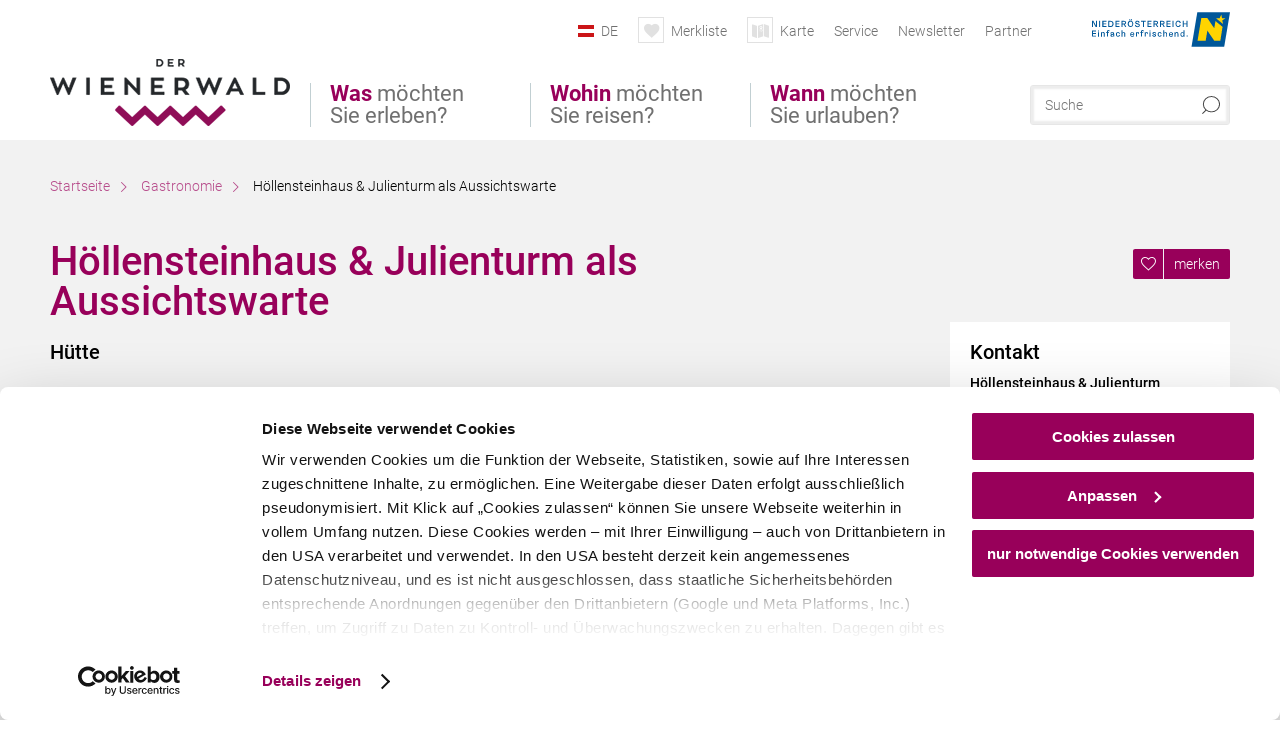

--- FILE ---
content_type: text/html; charset=UTF-8
request_url: https://www.wienerwald.info/gastronomie/a-julienturm
body_size: 15795
content:
<!DOCTYPE html>

<!--[if lt IE 7]><html class="no-js lt-ie9 lt-ie8 lt-ie7 content wienerwald" lang="de" xml:lang="de" dir="ltr" xmlns="http://www.w3.org/1999/xhtml"><![endif]-->
<!--[if (IE 7)&!(IEMobile)]><html class="no-js lt-ie9 lt-ie8 content wienerwald" lang="de" xml:lang="de" dir="ltr" xmlns="http://www.w3.org/1999/xhtml"><![endif]-->
<!--[if (IE 8)&!(IEMobile)]><html class="no-js lt-ie9 content wienerwald" lang="de" xml:lang="de" dir="ltr" xmlns="http://www.w3.org/1999/xhtml"><![endif]-->
<!--[if gt IE 8]><!--><html class="no-js content template--detail-article-gastronomy wienerwald" lang="de" xml:lang="de" dir="ltr" xmlns="http://www.w3.org/1999/xhtml"><!--<![endif]-->
  <head>
  <link rel="preconnect" href="https://analytics.niederoesterreich.at" />

  <meta charset="utf-8">
  <meta name="viewport" content="width=device-width, initial-scale=1, maximum-scale=1, user-scalable=1"/>
  <title>Höllensteinhaus &amp; Julienturm als Aussichtswarte</title><meta name="description" content="Das gesamte Gebiet liegt im&nbsp;Biosph&auml;renpark&nbsp;des Wienerwaldes. Eigent&uuml;mer des Mischwaldes sind gr&ouml;&szlig;tenteils die &Ouml;sterreichischen Bundesforste.Am bewaldeten Gipfel steht das&nbsp;H&ouml;llensteinhaus, ein Naturfreunde..."><meta name="google-site-verification" content=""><meta name="date" content="2025-09-04T11:01:23+02:00"><meta name="geo.placename" content="Kaltenleutgeben" />
<meta name="geo.position" content="48.0963033;16.1877788" />
<meta name="ICBM" content="48.0963033, 16.1877788" />
<meta property="og:title" content="H&ouml;llensteinhaus &amp; Julienturm als Aussichtswarte" /><meta property="og:description" content="Das gesamte Gebiet liegt im&nbsp;Biosph&auml;renpark&nbsp;des Wienerwaldes. Eigent&uuml;mer des Mischwaldes sind gr&ouml;&szlig;tenteils die &Ouml;sterreichischen Bundesforste.Am bewaldeten Gipfel steht das&nbsp;H&ouml;llensteinhaus, ein Naturfreunde..." /><meta property="og:site_name" content="Wienerwald" /><meta property="og:url" content="https://www.wienerwald.info/a-julienturm" /><meta property="og:image" content="https://imxplatform-cust-noew.fsn1.your-objectstorage.com/media/images/dsc02935.jpg" /><meta property="og:type" content="place" /><meta name="robots" content="index, follow, noodp">
<link rel="canonical" href="https://www.wienerwald.info/gastronomie/a-julienturm" />
<link rel="alternate" href="https://www.wienerwald.info/gastronomie/a-julienturm" hreflang="de" />
<link rel="alternate" href="https://www.wienerwald.info/en/gastronomy-5/a-julienturm" hreflang="en" />


  

  <!-- http://www.paulirish.com/2009/avoiding-the-fouc-v3/ -->
  <!-- This code MUST be executed BEFORE any CSS is loaded -->
  <script>(function(H) {
      H.className = H.className.replace(/\bno-js\b/, 'js')
    })(document.documentElement)
  </script>

  

    <link rel="shortcut icon" href="https://www.wienerwald.info/action/favicon?v=20260120" type="image/x-icon" />



  <link rel="stylesheet" href="https://www.wienerwald.info/portal/dist/styles/css.9c03505d.css"><link rel="stylesheet" href="https://www.wienerwald.info/portal/dist/styles/nouislider.8fd3218c.css"><link rel="stylesheet" href="https://www.wienerwald.info/portal/dist/styles/pikaday.ef26302e.css"><link rel="stylesheet" href="https://www.wienerwald.info/portal/dist/styles/main.d5a38565.css"><link rel="stylesheet" href="https://www.wienerwald.info/portal/dist/styles/autocomplete.b0abf6da.css"><link rel="stylesheet" href="https://www.wienerwald.info/portal/dist/styles/map.85aaa951.css"><link rel="stylesheet" href="https://www.wienerwald.info/portal/dist/styles/fancybox.ac313cfb.css"><link rel="stylesheet" href="https://www.wienerwald.info/portal/dist/styles/teaser.a7f2cb2b.css"><link rel="stylesheet" href="https://www.wienerwald.info/portal/dist/styles/forms.0a28bad6.css"><link rel="stylesheet" href="https://www.wienerwald.info/portal/dist/styles/blocks.42133622.css"><link rel="stylesheet" href="https://www.wienerwald.info/portal/dist/styles/plyr/dist/plyr.0fab1b28.css"><link rel="stylesheet" href="https://www.wienerwald.info/portal/dist/styles/audio.37d10e53.css"><link rel="stylesheet" media="print" href="https://www.wienerwald.info/portal/dist/styles/print.d120a8af.css"><link rel="stylesheet" href="https://www.wienerwald.info/portal/dist/styles/css_mobileNavi.249586a5.css"><link rel="stylesheet" href="https://www.wienerwald.info/portal/dist/styles/fonts.Roboto.e603b303.css"><link rel="preload" crossOrigin href="https://www.wienerwald.info/portal/dist/fonts/Roboto/roboto-300-normal-latin.ef7c6637.woff2" as="font"><link rel="preload" crossOrigin href="https://www.wienerwald.info/portal/dist/fonts/Roboto/roboto-300-normal-latin-ext.e83b8f97.woff2" as="font"><link rel="preload" crossOrigin href="https://www.wienerwald.info/portal/dist/fonts/Roboto/roboto-700-normal-latin.2735a3a6.woff2" as="font"><link rel="preload" crossOrigin href="https://www.wienerwald.info/portal/dist/fonts/Roboto/roboto-400-normal-latin.479970ff.woff2" as="font"><link rel="preload" crossOrigin href="https://www.wienerwald.info/portal/dist/fonts/Roboto/roboto-500-normal-latin.020c97dc.woff2" as="font"><link rel="stylesheet" href="https://www.wienerwald.info/portal/dist/styles/article.gallery.ccd7f17b.css"><link rel="stylesheet" href="https://www.wienerwald.info/portal/dist/styles/slick.4d510d85.css"><link rel="stylesheet" href="https://www.wienerwald.info/portal/dist/styles/aside.5eced601.css"><link rel="stylesheet" href="https://www.wienerwald.info/portal/dist/styles/routingLocation.e09d62ea.css"><link rel="stylesheet" href="https://www.wienerwald.info/portal/dist/styles/branding/wienerwald.a64ba35d.css">
  <script data-cookieconsent="ignore" defer src="https://www.wienerwald.info/portal/dist/scripts/vendor/simple.javascript.inheritance.40c03762.js"></script>

  
  
  
  
  
  
  
  
  
  
  
  
  
  
  

            
      
  <!-- noew_PLACEHOLDER_CSS -->

  <!-- google fonts: roboto -->
  
  
  
  
  
  

  

  <style type="text/css">
  @media all and (max-width: 760px) {
    #headerArea > #logo.de,
    #headerArea > #logo.cs,
    #headerArea > #logo.en,
    #headerArea > #logo.hu,
    #headerArea > #logo.it,
    #headerArea > #logo.pl,
    #headerArea > #logo.si,
    #headerArea > #logo.sk {
      width: 130px;
    }
  }
</style>

  
  <script type="text/javascript" defer data-cookieconsent="ignore">
    imx = {
      highlightableguid: '{05c627bb-e7fa-12e5-ae94-3fdba6e1ec9a}',
      projectId: 'wienerwald',
      language: 'de',
      market: 'de',
      absoluteUrl: 'https://www.wienerwald.info',
      currentUrl: 'https://www.wienerwald.info/',
      currentGuid: '',
      map: {
        url: 'https://www.wienerwald.info/karte',
        zoom: parseInt('10'),
        coords: {
          lat: parseFloat('48.167665'),
          lng: parseFloat('16.110152')
        },
        keys: {
          google: 'AIzaSyBVBO9E7-MbtW-SgyikzrwcgELybpBXiTE'
        },
        useOAXMap: false,
      },
      translations: {"parse":function() {var translation = this[arguments[0]];for(var index = 1; index <= arguments.length; index++) {translation = translation.replace("{" + index + "}", arguments[index]);}return translation;},"defaultDescription":"BITTE AUSF\u00dcLLEN","home":"Startseite","unit.km":"{1} km","unit.hm":"{1} Hm","unit.m":"{1} m","unit.h":"{1}:{2} h","unit.price.abs":"\u20ac {1}","decimalPoint":",","thousandsSeparator":".","js.loading":"Lade Daten...","js.filter.emptyResult":"Keine Ergebnisse gefunden. Bitte versuchen Sie es mit anderen Filtereinstellungen.","pikaday.previousMonth":"Vorheriger Monat","pikaday.nextMonth":"N\u00e4chster Monat","pikaday.months.1":"Januar","pikaday.months.2":"Februar","pikaday.months.3":"M\u00e4rz","pikaday.months.4":"April","pikaday.months.5":"Mai","pikaday.months.6":"Juni","pikaday.months.7":"Juli","pikaday.months.8":"August","pikaday.months.9":"September","pikaday.months.10":"Oktober","pikaday.months.11":"November","pikaday.months.12":"Dezember","pikaday.weekdays.0":"Sonntag","pikaday.weekdays.1":"Montag","pikaday.weekdays.2":"Dienstag","pikaday.weekdays.3":"Mittwoch","pikaday.weekdays.4":"Donnerstag","pikaday.weekdays.5":"Freitag","pikaday.weekdays.6":"Samstag","pikaday.weekdaysShort.0":"So","pikaday.weekdaysShort.1":"Mo","pikaday.weekdaysShort.2":"Di","pikaday.weekdaysShort.3":"Mi","pikaday.weekdaysShort.4":"Do","pikaday.weekdaysShort.5":"Fr","pikaday.weekdaysShort.6":"Sa","multiofferrequest.filled.title.singular":"Angebot anfragen","multiofferrequest.filled.title.plural":"Angebote anfragen","vacancy.list.from":"ab","map.infoboard.results":"{1} Ergebnisse","map.infoboard.more":"Weiterlesen","map.infoboard.rating":"{1} von 5 Sternen","map.infoboard.stars":"{1} Sterne","map.infoboard.stars.superior":"{1}S Sterne","map.infoboard.difficulty.1":"leicht","map.infoboard.difficulty.2":"mittel","map.infoboard.difficulty.3":"schwierig","map.fullscreen.close":"Vollbild verlassen","map.legend.detail.headline":"2. Inhalte ein-\/ausblenden","map.legend.filter.headline":"3. Ergebnisse filtern","map.legend.filter.tour.properties.duration.unit":"Stunden","map.legend.filter.tour.properties.ascent.unit":"m","map.legend.filter.tour.properties.length.unit":"km","map.legend.noCategories":"Im aktuellen Kartenausschnitt befinden sich keine Inhalte f\u00fcr diese Kategorie oder Filter. Bitte w\u00e4hlen Sie eine andere Kategorie aus.","map.legend.outOfBounds":"Im aktuellen Kartenausschnitt befinden sich keine Inhalte mehr. Bitte bewegen Sie die Karte zur\u00fcck oder benutzen Sie den untenstehenden Button um zu den Startkoordinaten zur\u00fcckzukehren.","map.legend.outOfBounds.reset":"Koordinaten zur\u00fccksetzen","map.legend.selectAll":"Alle Kategorien ausw\u00e4hlen","map.legend.deselectAll":"Alle Kategorien abw\u00e4hlen","map.aroundme.notinregion":"Sie befinden sich nicht in der Region.","map.aroundme.error.unknown":"Irgend etwas hat jetzt leider nicht funktioniert wie geplant.","map.aroundme.error.permissiondenied":"Sie haben den Zufgriff auf Ihre Standortdaten verweigert. Diese Einstellung kann im Browser jederzeit wieder ver\u00e4ndert werden. Klicken Sie dazu auf das Schloss-Icon links in der Adresszeile.","map.aroundme.error.positionunavailable":"Ihre Standortdaten konnten leider aufgrund eines technischen Problems nicht ermittelt werden.","map.aroundme.error.timedout":"Keine Reaktion in der vorgegebenen Zeit.","map.aroundme.usemapnormally":"Sie k\u00f6nnen die Karte jedoch auch ohne Standortermittlung verwenden.","map.aroundme.myposition":"Mein Standort","map.emptyResult":"Es wurden keine Ergebnisse gefunden","prospectsOrder.delete":"von Liste l\u00f6schen","prospectsOrder.totalPrice":"Total","prospectsOrder.empty":"Aktuell befinden sich noch keine Prospekte im Warenkorb.","autocomplete.hits":"Treffer","autocomplete.ca":"ca.","autocomplete.type.suggestions":"Allgemeine Ergebnisse","autocomplete.type.offers":"Angebote & Pauschalen","autocomplete.type.addressbases":"Unterk\u00fcnfte & Ausflugsziele","autocomplete.type.gastronomy":"Wirtsh\u00e4user","autocomplete.type.garden":"G\u00e4rten","autocomplete.type.stayhealthy":"Gesundheitsbetriebe","price.from":"ab","price.to":"bis","pagination.prev":"zur\u00fcck","pagination.next":"weiter","pagination.onemoreitem":"1 weiteres Ergebnis","pagination.moreitems":"{1} weitere Ergebnisse","date.format.js.full":"dd.MM.yyyy","unit.result":"1 weiteres Ergebnis","unit.results":"{1} weitere Ergebnisse","notepad.addressbase.store":"merken","notepad.addressbase.store.title":"merken","notepad.addressbase.remove":"entfernen","notepad.addressbase.remove.title":"entfernen","form.prospects.count":"Stk","form.prospects.pricelabel":"je","anura.downloads.agb":"AGB","anura.downloads.message":"","anura.downloads.confirm":"Ich best\u00e4tige, das Bildmaterial nur entsprechend den <a href=\"\/portal\/frontend\/static\/WW_Tourismus_AGB_Bildarchiv.pdf\" target=\"_blank\">Nutzungsbestimmungen<\/a> zu verwenden","waldviertel.anura.downloads.confirm":"Ich best\u00e4tige, das Bildmaterial nur entsprechend den <a href=\"\/portal\/frontend\/static\/AGB-Nutzung_Lichtbilder-Waldviertel.pdf\" target=\"_blank\">Nutzungsbestimmungen<\/a> zu verwenden","weinviertel.anura.downloads.confirm":"Ich best\u00e4tige, das Bildmaterial nur entsprechend den <a href=\"\/portal\/frontend\/static\/AGB_Fotos_Weinviertel.pdf\" target=\"_blank\">Nutzungsbestimmungen<\/a> zu verwenden","wieneralpen.anura.downloads.confirm":"Ich best\u00e4tige, das Bildmaterial nur entsprechend den <a href=\"\/portal\/frontend\/static\/WA_AGB_Lichtbilder_Videos_Nutzung.pdf\" target=\"_blank\">Nutzungsbestimmungen<\/a> zu verwenden","wienerwald.anura.downloads.confirm":"Ich best\u00e4tige, das Bildmaterial nur entsprechend den <a href=\"\/portal\/frontend\/static\/WW_Tourismus_AGB_Bildarchiv.pdf\" target=\"_blank\">Nutzungsbestimmungen<\/a> zu verwenden","mostviertel.anura.downloads.confirm":"Ich best\u00e4tige, das Bildmaterial nur entsprechend den <a href=\"\/portal\/frontend\/static\/AGBs Mostviertel.pdf\" target=\"_blank\">Nutzungsbestimmungen<\/a> zu verwenden","form.vacany.maxperson.error":"Bitte geben Sie max. 10 Personen an.","form.vacancy.filter.displayMore":"mehr anzeigen","form.vacancy.filter.displayLess":"weniger anzeigen","form.vacancy.search":"Passende Unterk\u00fcnfte f\u00fcr Sie werden gesucht.","form.vacancy.search.wait":"Wir suchen passende Unterk\u00fcnfte f\u00fcr Sie.","form.vacancy.city.distance.label.info":"im Umkreis von {1} km","tracking.replacementText":"anzeigen","distance":"Entfernung","clipboard.copymessage":"Der Link zu Ihrem Reiseplaner wurde in die Zwischenablage kopiert.","cart.removeItem":"Entfernen","cart.up":"nach oben verschieben","cart.down":"nach unten verschieben","form.vacancy.city.userLocation":"Mein Standort","form.vacancy.vue.filter.above":"ab","form.vacancy.vue.filter.stars":"Sterne","form.vacancy.vue.filter.suns":"Sonnen","form.vacancy.vue.filter.flowers":"Blumen","form.vacancy.vue.searchaccommodation":"Unterk\u00fcnfte suchen","form.vacancy.vue.findaccommodation":"Unterk\u00fcnfte anzeigen","conditionsOfParticipation":"Teilnahmebedingungen","unit.price.emphasized.from":"ab \u20ac {1}{2}{3}"},
      recaptchaSitekey: '6Lce2t0kAAAAAJUcdD3-Yjbv9Sx9vNQKtJum6E2k'
    };
    
          imx['regionIds'] = [32];
      </script>

  <script src="https://static.maptoolkit.net/mtk/v10.1.10/mtk.js" type="text/javascript" crossorigin="anonymous" data-cookieconsent="ignore"></script>
<link rel="stylesheet" href="https://static.maptoolkit.net/mtk/v10.1.10/mtk.css" type="text/css" crossorigin="anonymous" data-cookieconsent="ignore"/>
<link rel="stylesheet" href="https://static.maptoolkit.net/mtk/v10.1.10/ui.css" type="text/css" crossorigin="anonymous" data-cookieconsent="ignore"/>
<link href="https://api.mapbox.com/mapbox-gl-js/v3.17.0-beta.1/mapbox-gl.css" rel="stylesheet">
<script src="https://api.mapbox.com/mapbox-gl-js/v3.17.0-beta.1/mapbox-gl.js"></script>

<script type="text/javascript" data-cookieconsent="ignore">
  document.addEventListener("DOMContentLoaded", event => {
    document.querySelectorAll('.tourMap').forEach(function(container) {
      new MTKMap(container).init();
    });
  });
</script>

      
<script data-cookieconsent="ignore">
  window.dataLayer = window.dataLayer || [];
  function gtag() {
    dataLayer.push(arguments);
  }
  gtag("consent", "default", {
    ad_personalization: "denied",
    ad_storage: "denied",
    ad_user_data: "denied",
    analytics_storage: "denied",
    functionality_storage: "denied",
    personalization_storage: "denied",
    security_storage: "granted",
    wait_for_update: 500,
  });
  gtag("set", "ads_data_redaction", true);
  gtag("set", "url_passthrough", true);
  </script>










<!-- Google Tag Manager -->
<script>(function (w, d, s, l, i) {
    w[l] = w[l] || [];
    w[l].push({
      'gtm.start':
        new Date().getTime(), event: 'gtm.js'
    });
    var f = d.getElementsByTagName(s)[0],
      j = d.createElement(s), dl = l != 'dataLayer' ? '&l=' + l : '';
    j.async = true;
    j.src =
      'https://www.googletagmanager.com/gtm.js?id=' + i + dl;
    f.parentNode.insertBefore(j, f);
  })(window, document, 'script', 'dataLayer', 'GTM-TGB5VFN');</script>
<!-- End Google Tag Manager -->





    










  <!-- Matomo -->
  <script type="text/javascript">
    var _paq = window._paq || [];
    /* tracker methods like "setCustomDimension" should be called before "trackPageView" */
    _paq.push(["setDoNotTrack", true]);
    _paq.push(["disableCookies"]);
    _paq.push(['trackPageView']);
    _paq.push(['enableLinkTracking']);
    (function() {
      var u = "https://analytics.niederoesterreich.at/matomo/";
      _paq.push(['addTracker', u + '/piwik.php', 3]);
      _paq.push(['setTrackerUrl', u + 'matomo.php']);
      _paq.push(['setSiteId', '4']);
      var d = document, g = d.createElement('script'), s = d.getElementsByTagName('script')[0];
      g.type = 'text/javascript';
      g.async = true;
      g.defer = true;
      g.src = u + 'matomo.js';
      s.parentNode.insertBefore(g, s);
    })();
  </script>
  <noscript>
    <p>
      <img src="https://analytics.niederoesterreich.at/matomo/matomo.php?idsite=4&amp;rec=1" style="border:0;" alt=""/>
      <img src="https://analytics.niederoesterreich.at/matomo/matomo.php?idsite=3&amp;rec=1" style="border:0;" alt=""/>
    </p>
  </noscript>
  <!-- End Matomo Code -->



  
  
  
  
  
</head>
  <body>
      <script>
      dataLayer = window.dataLayer || [];
      dataLayer.push({event: "pageInit", pageMainCategory: "kulinarik-und-wein"});
  </script>
    <ul class="hide">
  <li><a href="#navigation">Direkt zur Hauptnavigation</a></li>
  <li><a href="#globalSearch">Direkt zur Volltextsuche</a></li>
  <li><a href="#body">Direkt zum Inhalt</a></li>
</ul>
<hr class="hide" />
    <div id="wrapper">
      <header itemscope itemtype="http://schema.org/WPHeader" data-scroll-header>
  <div id="headerArea">

    
    
    

    <a id="logo" href="https://www.wienerwald.info/" class="de logowienerwald" title="Startseite">
          </a>

    <section id="navigation">
      

  <div id="geowatcherMobile">
    <a class="crosshair" href="javascript:GeoWatcher.locate();" title="Meine derzeitige Position per GPS bestimmen" data-ignore-coords>
      <span style="display: none;">Meine derzeitige Position per GPS bestimmen</span>
    </a>
    <div class="message nudge" style="display: none;">
      Standort teilen und Tipps in Ihrer Nähe erhalten!
      <a class="icon-close close" href="javascript:GeoWatcher.setNudgeMessageDismissed(true);" title="Hinweis ausblenden">
        <span style="display: none;">Hinweis ausblenden</span>
      </a>
    </div>
    <div class="message help" style="display: none;">
      Standortermittlung erfolgreich! Symbol klicken für Tipps.
      <a class="icon-close close" href="javascript:GeoWatcher.setHelpMessageDismissed(true);" title="Hinweis ausblenden">
        <span style="display: none;">Hinweis ausblenden</span>
      </a>
    </div>
  </div>

      <div class="navWrapper">
        <nav id="maskNavi" class="mask">
  <ul>
          <li>
                  <a href="https://www.wienerwald.info/was-moechten-sie-erleben" rel="#nav_1"><strong>Was</strong> möchten Sie erleben?</a>
              </li>
          <li>
                  <a href="https://www.wienerwald.info/wohin-moechten-sie-reisen" rel="#nav_2"><strong>Wohin</strong> möchten Sie reisen?</a>
              </li>
          <li>
                  <a href="https://www.wienerwald.info/wann-moechten-sie-urlauben" rel="#nav_3"><strong>Wann</strong> möchten Sie urlauben?</a>
              </li>
      </ul>
</nav>

<nav id="mainNavi">
  <ul>
                            <li id="nav_1">
      <a href="javascript:void(0);">Was möchten Sie erleben?</a>
    <div class="wrapperDropdown">

      <div class="placeholder" data-async="true" data-controller="navi_main_sub" data-mediaquery="(min-width: 761px)" data-param-lang="de" data-param-startguid="{178f18ae-65cf-1e4b-5816-13afb19cf6ad}"
           data-param-var="naviTree"></div>
      <div class="placeholder" data-async="true" data-controller="navi_main_highlights" data-param-lang="de"
           data-param-startguid="{178f18ae-65cf-1e4b-5816-13afb19cf6ad}"></div>

      <a href="javascript:void(0);" class="hideSubNavi" title="Navigation schließen"><span class="icon icon-close_navi fs14"></span></a>
    </div>
  </li>
                        <li id="nav_2">
      <a href="javascript:void(0);">Wohin möchten Sie reisen?</a>
    <div class="wrapperDropdown">
      <div class="placeholder" data-async="true" data-controller="navi_main_sub" data-mediaquery="(min-width: 761px)" data-param-lang="de" data-param-startguid="{885c218d-d6d3-0310-42bc-47f46c77d2f8}"
           data-param-var="naviTree"></div>
      <div class="placeholder" data-async="true" data-controller="navi_main_highlights" data-param-lang="de"
           data-param-startguid="{885c218d-d6d3-0310-42bc-47f46c77d2f8}"></div>
      <a href="javascript:void(0);" class="hideSubNavi" title="Navigation schließen"><span class="icon icon-close_navi fs14"></span></a>    </div>
  </li>
                        <li id="nav_3">
      <a href="javascript:void(0);">Wann möchten Sie urlauben?</a>
    <div class="wrapperDropdown">

      <div class="placeholder" data-async="true" data-controller="navi_main_sub" data-mediaquery="(min-width: 761px)" data-param-lang="de" data-param-startguid="{deef6552-1809-36d7-9e0d-9ca36db81961}"
           data-param-var="naviTree"></div>
      <div class="placeholder" data-async="true" data-controller="navi_main_highlights" data-param-lang="de"
           data-param-startguid="{deef6552-1809-36d7-9e0d-9ca36db81961}"></div>

      <a href="javascript:void(0);" class="hideSubNavi" title="Navigation schließen"><span class="icon icon-close_navi fs14"></span></a>
    </div>
  </li>
            </ul>
</nav>

          
          
  
  <form method="get" action="https://www.wienerwald.info/action/search" id="globalSearch"><input type="hidden" name="form" value="fulltextsearch" />    <fieldset>
      <legend>Volltextsuche</legend>
      <label for="globalSearchItem">Was suchen Sie?</label>
      <input id="globalSearchItem" name="q" type="text" placeholder="Suche" class="transition"/>
            <input name="searchSubmit" type="submit" value="Suchen"/>
    </fieldset>
  </form>        <nav id="metaTop">
  <ul>
            <li id="lang">
    <a href="javascript:void(0);" class="lang de">DE</a>
    <div class="wrapperDropdown">
      <ul class="dropdown">
                  <li>
            <a href="https://www.wienerwald.info/gastronomie/a-julienturm" class="lang de">
              Deutsch            </a>
          </li>
                  <li>
            <a href="https://www.wienerwald.info/en/gastronomy-5/a-julienturm" class="lang en">
              English            </a>
          </li>
              </ul>
    </div>
  </li>
            <li>
    <a rel="nofollow" id="travelPlanerLink" class="memorize__status memorize__link" href="https://www.wienerwald.info/action/memorize_list">
      <span class="icon icon-heart transition memorize__status__count"></span>
      <span>Merkliste</span>
    </a>
  </li>
            <li>
          <a href="https://www.wienerwald.info/karte" data-ignore-coords>
        <span class="icon icon-sightseeing"></span>
        <span>Karte</span>
      </a>
          </li>
  <li>
          <a  href="https://www.wienerwald.info/service">        <span>Service</span>
      </a>              <div class="wrapperDropdown wide">
        <ul class="dropdown service">
                      <li>
              <a  href="https://www.wienerwald.info/unser-team">                <span class="icon icon-arrow_right fs10"></span>
                Kontakt/Team
              </a>            </li>
                      <li>
              <a  href="https://www.wienerwald.info/prospekte-wienerwald">                <span class="icon icon-arrow_right fs10"></span>
                Prospekte
              </a>            </li>
                      <li>
              <a  href="http://veranstaltungen.wienerwald.info/" target="_blank">                <span class="icon icon-arrow_right fs10"></span>
                Veranstaltungskalender
              </a>            </li>
                      <li>
              <a  href="https://www.wienerwald.info/bildarchiv">                <span class="icon icon-arrow_right fs10"></span>
                Bilder-Download
              </a>            </li>
                      <li>
              <a  href="https://www.wienerwald.info/presse">                <span class="icon icon-arrow_right fs10"></span>
                Presse
              </a>            </li>
                      <li>
              <a  href="https://www.wienerwald.info/b2b">                <span class="icon icon-arrow_right fs10"></span>
                Partnerbereich
              </a>            </li>
                      <li>
              <a  href="https://i.tmona.at/languageselector/?u=591.XRXBT&fit=print&med=9&poll=tmona_start&potw=0901" target="_blank">                <span class="icon icon-arrow_right fs10"></span>
                Urlaubsumfrage 
              </a>            </li>
                      <li>
              <a  href="https://www.wienerwald.info/jobs">                <span class="icon icon-arrow_right fs10"></span>
                Jobs
              </a>            </li>
                      <li>
              <a  href="https://www.wienerwald.info/social-wall">                <span class="icon icon-arrow_right fs10"></span>
                Inspirationen
              </a>            </li>
                  </ul>
      </div>
      </li>
  <li>
          <a  href="https://www.wienerwald.info/newsletter-3">        <span>Newsletter</span>
      </a>          </li>
  <li>
          <a  href="https://www.wienerwald.info/b2b">        <span>Partner</span>
      </a>          </li>
        



<li class="parent noew">
  <a href="http://www.niederoesterreich.at" target="_blank">
    <img src="https://www.wienerwald.info/portal/assets/images/environment/logo_subsite.svg" width="138" height="41" alt="Niederösterreich - hinein ins Leben" />
  </a>
</li>
  </ul>
</nav>

      </div>
    </section>

  </div>

  
  
  <section id="navigationMobile" class="navigationMobile">
    <ul class="topnavi">
            <li>
        <a href="https://www.wienerwald.info/karte"> <span id="mapIconMobile" class="icon-marker-dot"></span>Karte</a>
      </li>
            <li id="search--mobile">
        <span class="icon-search"></span><span class="icon-close_navi"></span>Suche
      </li>
      <li id="navigation--mobile">
        <span class="icon-menu"></span><span class="icon-close_navi"></span>Menü
      </li>
    </ul>

    <div class="navWrapper">
        <nav id="mobileFirstLayer">
  <ul>
          <li class="mobileFirstLayer__item">
                  <a href="javascript:void(0);" rel="#nav_1">Was möchten Sie erleben?<span class="icon-arrow_right"></span></a>
              </li>
          <li class="mobileFirstLayer__item">
                  <a href="javascript:void(0);" rel="#nav_2">Wohin möchten Sie reisen?<span class="icon-arrow_right"></span></a>
              </li>
          <li class="mobileFirstLayer__item">
                  <a href="javascript:void(0);" rel="#nav_3">Wann möchten Sie urlauben?<span class="icon-arrow_right"></span></a>
              </li>
                      <li class="mobileFirstLayer__item">
                      <a href="javascript:void(0);" rel="#nav_mobile_additional_0">Services und Tipps<span class="icon-arrow_right"></span></a>
                  </li>
              <li class="mobileFirstLayer__item">
                      <a href="https://www.wienerwald.info/newsletter-1">Newsletter</span></a>
                  </li>
                    <li class="mobileFirstLayer__item">
        <a href="https://tportal.tomas.travel/Wienerwald/ukv?reset=1" class="iconLeft">
          <span class="icon icon-unterkuenfte-bett"></span> Unterkünfte
        </a>
      </li>
        
          <li class="mobileFirstLayer__item">
        <a rel="nofollow" class="memorize__status memorize__link iconLeft" href="https://www.wienerwald.info/action/memorize_list">
          <span class="icon icon-addPlanerPlus transition memorize__status__count"></span> Merkliste
        </a>
      </li>
          <li id="langMobile" class="mobileFirstLayer__item">
    <a onclick="this.parentElement.classList.toggle('open');" href="javascript:void(0);" class="lang de">
      DE
      <span class="icon icon-arrow_down transition"></span>
      <span class="icon icon-arrow_up transition"></span>
    </a>
    <ul class="dropdown">
              <li>
          <a href="https://www.wienerwald.info/gastronomie/a-julienturm" class="lang de">
            Deutsch          </a>
        </li>
              <li>
          <a href="https://www.wienerwald.info/en/gastronomy-5/a-julienturm" class="lang en">
            English          </a>
        </li>
          </ul>
  </li>
  </ul>
</nav>

<nav id="mobileNavi" class="transition">
  <ul>
                            <li id="nav_1" class="second__layer">
  <a class="second__layer__close" href="javascript:void(0);"><span class="icon icon-arrow_left transition"></span>Was möchten Sie erleben?</a>
  <div class="wrapperDropdown">
    <div class="placeholder" data-async="true" data-controller="navi_main_subMobile" data-mediaquery="(max-width: 760px)" data-param-lang="de" data-param-startguid="{178f18ae-65cf-1e4b-5816-13afb19cf6ad}"
         data-param-var="naviTree"></div>
  </div>
</li>
                        <li id="nav_2" class="second__layer">
  <a class="second__layer__close" href="javascript:void(0);"><span class="icon icon-arrow_left transition"></span>Wohin möchten Sie reisen?</a>
  <div class="wrapperDropdown">
    <div class="placeholder" data-async="true" data-controller="navi_main_subMobile" data-mediaquery="(max-width: 760px)" data-param-lang="de" data-param-startguid="{885c218d-d6d3-0310-42bc-47f46c77d2f8}"
         data-param-var="naviTree"></div>
  </div>
</li>
                        <li id="nav_3" class="second__layer">
  <a class="second__layer__close" href="javascript:void(0);"><span class="icon icon-arrow_left transition"></span>Wann möchten Sie urlauben?</a>
  <div class="wrapperDropdown">
    <div class="placeholder" data-async="true" data-controller="navi_main_subMobile" data-mediaquery="(max-width: 760px)" data-param-lang="de" data-param-startguid="{deef6552-1809-36d7-9e0d-9ca36db81961}"
         data-param-var="naviTree"></div>

  </div>
</li>
                              <li id="nav_mobile_additional_0" class="second__layer">
      <a class="second__layer__close"  href="javascript:void(0);"><span class="icon icon-arrow_left transition"></span>Services und Tipps</a>

      <div class="wrapperDropdown">
                  <div class="column">
                          <a class="headline" href="https://www.wienerwald.info/unser-team" target="">Kontakt/Team</a>
                      </div>
                  <div class="column">
                          <a class="headline" href="https://www.wienerwald.info/prospekte-wienerwald" target="">Prospekte</a>
                      </div>
                  <div class="column">
                          <a class="headline" href="http://veranstaltungen.wienerwald.info/" target="">Veranstaltungskalender</a>
                      </div>
                  <div class="column">
                          <a class="headline" href="https://www.wienerwald.info/bildarchiv" target="">Bilder-Download</a>
                      </div>
                  <div class="column">
                          <a class="headline" href="https://www.wienerwald.info/presse" target="">Presse</a>
                      </div>
                  <div class="column">
                          <a class="headline" href="https://www.wienerwald.info/b2b" target="">Partnerbereich</a>
                      </div>
                  <div class="column">
                          <a class="headline" href="https://www.wienerwald.info/jobs" target="">Jobs</a>
                      </div>
                  <div class="column">
                          <a class="headline" href="https://www.wienerwald.info/social-wall" target="">Inspirationen</a>
                      </div>
              </div>
    </li>
      <li id="nav_mobile_additional_1" class="second__layer">
      <a class="second__layer__close"  href="javascript:void(0);"><span class="icon icon-arrow_left transition"></span>Newsletter</a>

      <div class="wrapperDropdown">
              </div>
    </li>
              </ul>
</nav>

    </div>
      <div id="searchtab--mobile" class="searchtab--mobile">
  
          
  
  <form method="get" action="https://www.wienerwald.info/action/search" id="globalSearchMobile"><input type="hidden" name="form" value="fulltextsearch" />    <fieldset class="globalSearchFieldMobile">
      <legend>Volltextsuche</legend>
      <label for="globalSearchItemMobile">Was suchen Sie?</label>
      <input id="globalSearchItemMobile" name="q" type="text" placeholder="Suche" class="transition"/>
      <button type="submit"><span class="icon-search"></span></button>
            <input name="searchSubmit" type="submit" value="Suchen"/>
    </fieldset>
  </form></div>
  </section>

</header>
                          


            <section id="body">
                                    
                                                
                      <div class="contentBlock gray blank breadcrumb">
    <div class="innerSection" itemscope itemtype="http://schema.org/BreadcrumbList">

      <div id="breadcrumbWrapper">
        <ul id="breadcrumb">
          <li draggable="false" itemprop="itemListElement" itemscope itemtype="http://schema.org/ListItem">
            <a ondragstart="return false;" draggable="false" href="https://www.wienerwald.info/">
              <span draggable="false" itemprop="name">Startseite</span>
            </a>
            <span draggable="false" class="icon icon-arrow_right fs10"></span>
            <meta itemprop="position" content="1"/>
            <meta itemprop="item" content="https://www.wienerwald.info/"/>
          </li>
                                        <li draggable="false" itemprop="itemListElement" itemscope itemtype="http://schema.org/ListItem">
                <a ondragstart="return false;" draggable="false" href="https://www.wienerwald.info/gastronomie"><span itemprop="name">Gastronomie</span></a>
                                  <span draggable="false" class="icon icon-arrow_right fs10"></span>
                                <meta itemprop="item" content="https://www.wienerwald.info/gastronomie"/>
                <meta itemprop="position" content="2"/>
              </li>
                                                  <li draggable="false">
                Höllensteinhaus & Julienturm als Aussichtswarte
              </li>
                              </ul>
      </div>

    </div>
  </div>


                                                                            
                    <div class="contentBlock gray blank">
  <div class="innerSection">
    <section class="content hasMemorizeButton">
      <article class="bodycopy">

        <h1 data-tracking-prop="name" data-ident="address_12039" data-outbound-tracking-type="Stamm (Gastronomie)">Höllensteinhaus & Julienturm als Aussichtswarte</h1>

        <span class="claim">Hütte</span>

          <p class="detailDistance" data-distance="false" data-lat="48.0963033" data-lng="16.1877788"></p>

          <a rel="nofollow" href="https://www.wienerwald.info/de/action/memorize_list" id="shoppingcartAnchor" data-identForLocalStorage="address_12039:230000400" class="detailShowCart buttonstyle blue shoppingcart memorize__link">
    <span class="icon icon-menu02 fs14 transition"></span>
    <span class="txt transition">Merkliste aufrufen</span>
  </a>
  <a rel="nofollow"
     href="https://www.wienerwald.info/de/action/memorize?objectIdent=address_12039&module=230000400"
     onclick="Memorize.add(event, this)" data-identForLocalStorage="address_12039:230000400"
     class="collect buttonstyle blue" title="merken">
    <span class="icon icon-heart-2 fs14 transition"></span>
    <span class="txt transition">merken</span>
  </a>
  <a rel="nofollow"
     href="https://www.wienerwald.info/de/action/memorize?objectIdent=address_12039&module=230000400"
     class="uncollect buttonstyle blue"
     title="von Merkliste entfernen" style="display: none"
     onclick="Memorize.remove(event, this)" data-identForLocalStorage="address_12039:230000400">
    <span class="icon icon-heart transition"></span>
    <span class="txt transition">entfernen</span>
  </a>

            
    
            
        
      <div id="gallery" class="singleGallery">
    <div class="galleryWrapper">
      <ul class="gallery">
                      <li class="slide video active" data-autoplay="" data-number="0">
                                      <span class="icon icon-info toggleFigcaption"></span>
  <div class="figcaption">
                    <span class="title">Naturfreunde</span>
                  <div class="copyright onepagerCopyRight">
        <div class="imageCopyright"><span class="imageCopyrightSign ">©</span></div>
        <div class="imageCopyrightTextfield hidden">© Naturfreunde Wien</div>
      </div>
            </div>
                    <picture><source srcset="//www.wienerwald.info/images/y_o2dnswvvg-/naturfreunde.webp" media="(min-width: 960px)" type="image/webp"><source srcset="//www.wienerwald.info/images/a!umc0l1_va-/naturfreunde.webp" media="(min-width: 640px)" type="image/webp"><source srcset="//www.wienerwald.info/images/xdwnjmzne5g-/naturfreunde.webp" media="(min-width: 400px)" type="image/webp"><source srcset="//www.wienerwald.info/images/rh_r3tjeupo-/naturfreunde.webp" media="(min-width: 0px)" type="image/webp"><source srcset="//www.wienerwald.info/images/g8jrfwlx!5q-/naturfreunde.jpg" media="(min-width: 960px)"><source srcset="//www.wienerwald.info/images/_fl1tvhkk4s-/naturfreunde.jpg" media="(min-width: 640px)"><source srcset="//www.wienerwald.info/images/vkxnno9uxgw-/naturfreunde.jpg" media="(min-width: 400px)"><source srcset="//www.wienerwald.info/images/_9xdjphekty-/naturfreunde.jpg" media="(min-width: 0px)"><img src="//www.wienerwald.info/images/g8jrfwlx!5q-/naturfreunde.jpg" srcset="//www.wienerwald.info/images/g8jrfwlx!5q-/naturfreunde.jpg" alt="Naturfreunde, &copy; Naturfreunde Wien" title="Naturfreunde, &copy; Naturfreunde Wien" width="780" height="440" loading="lazy" /></picture>
                            </li>
                      <li style="display:none;" class="slide video" data-autoplay="" data-number="1">
                                      <span class="icon icon-info toggleFigcaption"></span>
  <div class="figcaption">
                    <span class="title">Naturfreunde</span>
                  <div class="copyright onepagerCopyRight">
        <div class="imageCopyright"><span class="imageCopyrightSign ">©</span></div>
        <div class="imageCopyrightTextfield hidden">© Naturfreunde</div>
      </div>
            </div>
                    <picture><source srcset="//www.wienerwald.info/images/qh18aggxce0-/naturfreunde.webp" media="(min-width: 960px)" type="image/webp"><source srcset="//www.wienerwald.info/images/87bcwojx1fg-/naturfreunde.webp" media="(min-width: 640px)" type="image/webp"><source srcset="//www.wienerwald.info/images/d4u4cxqamci-/naturfreunde.webp" media="(min-width: 400px)" type="image/webp"><source srcset="//www.wienerwald.info/images/wniq0objqvc-/naturfreunde.webp" media="(min-width: 0px)" type="image/webp"><source srcset="//www.wienerwald.info/images/7xlir5hjup4-/naturfreunde.jpg" media="(min-width: 960px)"><source srcset="//www.wienerwald.info/images/duj8hclcpoe-/naturfreunde.jpg" media="(min-width: 640px)"><source srcset="//www.wienerwald.info/images/spdezh5wawy-/naturfreunde.jpg" media="(min-width: 400px)"><source srcset="//www.wienerwald.info/images/pyz!jijj2g0-/naturfreunde.jpg" media="(min-width: 0px)"><img src="//www.wienerwald.info/images/7xlir5hjup4-/naturfreunde.jpg" srcset="//www.wienerwald.info/images/7xlir5hjup4-/naturfreunde.jpg" alt="Naturfreunde, &copy; Naturfreunde" title="Naturfreunde, &copy; Naturfreunde" width="780" height="440" loading="lazy" /></picture>
                            </li>
                      <li style="display:none;" class="slide video" data-autoplay="" data-number="2">
                                      <span class="icon icon-info toggleFigcaption"></span>
  <div class="figcaption">
                    <span class="title">Höllensteinhaus - ein Haus der Naturfreunde</span>
                  <div class="copyright onepagerCopyRight">
        <div class="imageCopyright"><span class="imageCopyrightSign ">©</span></div>
        <div class="imageCopyrightTextfield hidden">© NATURFREUNDE Wien</div>
      </div>
            </div>
                    <picture><source srcset="//www.wienerwald.info/images/whwfpsjobs8-/hoellensteinhaus-ein-haus-der-naturfreunde.webp" media="(min-width: 960px)" type="image/webp"><source srcset="//www.wienerwald.info/images/ulukuylvtii-/hoellensteinhaus-ein-haus-der-naturfreunde.webp" media="(min-width: 640px)" type="image/webp"><source srcset="//www.wienerwald.info/images/4d0prlvqfhy-/hoellensteinhaus-ein-haus-der-naturfreunde.webp" media="(min-width: 400px)" type="image/webp"><source srcset="//www.wienerwald.info/images/mcvstrxtzsc-/hoellensteinhaus-ein-haus-der-naturfreunde.webp" media="(min-width: 0px)" type="image/webp"><source srcset="//www.wienerwald.info/images/vbg1gpc2mww-/hoellensteinhaus-ein-haus-der-naturfreunde.jpg" media="(min-width: 960px)"><source srcset="//www.wienerwald.info/images/xiqrqqyj9xm-/hoellensteinhaus-ein-haus-der-naturfreunde.jpg" media="(min-width: 640px)"><source srcset="//www.wienerwald.info/images/gd_tkxepopq-/hoellensteinhaus-ein-haus-der-naturfreunde.jpg" media="(min-width: 400px)"><source srcset="//www.wienerwald.info/images/m47kliwvl1s-/hoellensteinhaus-ein-haus-der-naturfreunde.jpg" media="(min-width: 0px)"><img src="//www.wienerwald.info/images/vbg1gpc2mww-/hoellensteinhaus-ein-haus-der-naturfreunde.jpg" srcset="//www.wienerwald.info/images/vbg1gpc2mww-/hoellensteinhaus-ein-haus-der-naturfreunde.jpg" alt="Ein gelbes Geb&auml;ude mit einem steinernen Turm, umgeben von B&auml;umen und Menschen, die sich im Freien versammeln." title="H&ouml;llensteinhaus - ein Haus der Naturfreunde, &copy; NATURFREUNDE Wien" width="780" height="440" loading="lazy" /></picture>
                            </li>
                      <li style="display:none;" class="slide video" data-autoplay="" data-number="3">
                                      <span class="icon icon-info toggleFigcaption"></span>
  <div class="figcaption">
                    <span class="title">Höllensteinhaus - ein Haus der Naturfreunde</span>
                  <div class="copyright onepagerCopyRight">
        <div class="imageCopyright"><span class="imageCopyrightSign ">©</span></div>
        <div class="imageCopyrightTextfield hidden">© NATURFREUNDE Wien</div>
      </div>
            </div>
                    <picture><source srcset="//www.wienerwald.info/images/sqxlinrv_wg-/hoellensteinhaus-ein-haus-der-naturfreunde.webp" media="(min-width: 960px)" type="image/webp"><source srcset="//www.wienerwald.info/images/i2zl_lt1xvq-/hoellensteinhaus-ein-haus-der-naturfreunde.webp" media="(min-width: 640px)" type="image/webp"><source srcset="//www.wienerwald.info/images/gwg2oxdq2ik-/hoellensteinhaus-ein-haus-der-naturfreunde.webp" media="(min-width: 400px)" type="image/webp"><source srcset="//www.wienerwald.info/images/h405pvcgkjw-/hoellensteinhaus-ein-haus-der-naturfreunde.webp" media="(min-width: 0px)" type="image/webp"><source srcset="//www.wienerwald.info/images/0zy93cfq9ua-/hoellensteinhaus-ein-haus-der-naturfreunde.jpg" media="(min-width: 960px)"><source srcset="//www.wienerwald.info/images/mk0jh5bfmv8-/hoellensteinhaus-ein-haus-der-naturfreunde.jpg" media="(min-width: 640px)"><source srcset="//www.wienerwald.info/images/drgbvihpzrg-/hoellensteinhaus-ein-haus-der-naturfreunde.jpg" media="(min-width: 400px)"><source srcset="//www.wienerwald.info/images/iusnmqx5skk-/hoellensteinhaus-ein-haus-der-naturfreunde.jpg" media="(min-width: 0px)"><img src="//www.wienerwald.info/images/0zy93cfq9ua-/hoellensteinhaus-ein-haus-der-naturfreunde.jpg" srcset="//www.wienerwald.info/images/0zy93cfq9ua-/hoellensteinhaus-ein-haus-der-naturfreunde.jpg" alt="H&ouml;llensteinhaus mit Terrasse und Solarpanelen auf dem Dach, umgeben von B&auml;umen." title="H&ouml;llensteinhaus - ein Haus der Naturfreunde, &copy; NATURFREUNDE Wien" width="780" height="440" loading="lazy" /></picture>
                            </li>
                </ul>
        

                  <div class="coverflow">
                                                    <a href="javascript:void('0');" class="bullet transition active" data-index='0'>
                    </a>
                                                                      <a href="javascript:void('0');" class="bullet transition" data-index='1'>
                    </a>
                                                                      <a href="javascript:void('0');" class="bullet transition" data-index='2'>
                    </a>
                                                                      <a href="javascript:void('0');" class="bullet transition" data-index='3'>
                    </a>
                                          </div>
        
    </div>
  </div>

        
      <h2>Dieser Betrieb ist ausgezeichnet ...</h2>
  
  <ul class="logos">
          <li>

        
                                                
              <img src="https://www.wienerwald.info/portal/dist/images/certificates/16.62e6d5f9.png" title="Das Österreichische Umweltzeichen" alt="Das Österreichische Umweltzeichen" class="badge badge--16"/>
        
        
      </li>
      </ul>


                  <h2>Beschreibung</h2>
        
        <div>
          
          <p>Das gesamte Gebiet liegt im&nbsp;<strong>Biosph&auml;renpark&nbsp;des Wienerwaldes</strong>. Eigent&uuml;mer des Mischwaldes sind gr&ouml;&szlig;tenteils die &Ouml;sterreichischen Bundesforste.</p><p>Am bewaldeten Gipfel steht das&nbsp;<strong>H&ouml;llensteinhaus</strong>, ein Naturfreundehaus, mit dem&nbsp;<strong>Julienturm&nbsp;als Aussichtswarte</strong>, die 1880 errichtet und 1896 umgestaltet sowie, f&uuml;r eine bessere Fernsicht, erh&ouml;ht wurde.&nbsp;Von dem gemauerten Aussichtspunkt aus haben Besucher einen sch&ouml;nen Panorama-Blick in den Wienerwald. Im angeschlossenen&nbsp;H&ouml;llensteinhaus&nbsp;warten Bewirtung und gerne auch N&auml;chtigungsm&ouml;glichkeiten.</p><p>Der&nbsp;H&ouml;llenstein&nbsp;ist ein beliebtes Ziel f&uuml;r Tagesausfl&uuml;gler aus dem Raum Wien. Der Gipfel liegt im Gemeindegebiet von Kaltenleutgeben; Aufstiege auf breiten Wanderwegen gibt es aber von verschiedenen Seiten. Die steileren Aufstiege beginnen bei Kaltenleutgeben (45 Minuten) und Wasserspreng (45 Minuten), w&auml;hrend die flacheren Aufstiege von Gie&szlig;h&uuml;bl (1 Stunde) oder von Sittendorf (Gemeinde Wienerwald)&nbsp;ausgehen.</p><p>Errichtet wurde der Aussichtsturm 1880 von der Naturfreunde M&ouml;dling-Sektion Hinterbr&uuml;hl. Finanziell erm&ouml;glicht wurde der Bau vom damaligen Sektionsobmann Franz Ritter Regenhart von Z&aacute;pory, der rund die H&auml;lfte des Gesamt-Betrages spendete. Daher tr&auml;gt der Turm den Namen seiner Ehefrau Julie. 1896 erfolgte eine Erh&ouml;hung des Turmes auf mehr als 10 Meter.</p><p><strong>Erreichbarkeit f&uuml;r Wanderer</strong><br />
Es gibt verschiedene Aufstiegsm&ouml;glichkeiten mit unterschiedlich langer Dauer: Ab Wasserspreng oder&nbsp;Kaltenleutgeben&nbsp;dauert der Zugang zum H&ouml;llensteinhaus rund 45 Minuten, ist jedoch eher steil. Ab Gie&szlig;h&uuml;bl oder Sulz dauert der Aufgang rund 1 Stunde, ab der Perchtoldsdorfer Heide ca. 2,5 Stunden.</p><p><strong>Eigenschaften</strong></p><ul><li>rund 650 Meter Seeh&ouml;he</li><li>Lage im Biosph&auml;renpark des Wienerwaldes</li><li>angeschlossenes, bewirtschaftetes Naturfreunde-H&ouml;llensteinhaus</li></ul><p><strong>Extra-Tipp:</strong></p><ul><li>Einkehr- und N&auml;chtigungsm&ouml;glichkeit im H&ouml;llensteinhaus</li><li>bewirtschaftetes Naturfreunde-H&ouml;llensteinhaus&nbsp;bietet 23 Schlafpl&auml;tze im&nbsp;Matratzenlager mit Duschen/WC, Schlafsack nicht vergessen!</li><li>Zus&auml;tzlich zu den Speisen auf der Karte gibt es immer&nbsp;wieder besondere Schmankerl, z. B. Rindsrouladen, Spanferkelstelzen, Steckerlfische, Krenfleisch, W&uuml;rstelgulasch, Marillenkn&ouml;del uvm.</li></ul>
                    <p>
            <span class="articleButtons">
                

  
  
  

  <a href="javascript:window.print()" class="socialMedia buttonstyle blue right print" title="Drucken" data-tracking="1" data-tracking-category="social_media_share" data-tracking-action="print" data-tracking-label="Drucken">
    <span class="icon icon-print fs14 transition"></span>
  </a>
  <a href="whatsapp://send?text=https%3A%2F%2Fwww.wienerwald.info%2Fgastronomie%2Fa-julienturm" class="socialMedia buttonstyle blue right whatsapp" title="per WhatsApp teilen" target="_blank" data-tracking="1" data-tracking-category="social_media_share" data-tracking-action="whatsapp" data-tracking-label="https://www.wienerwald.info/gastronomie/a-julienturm">
    <span class="icon icon-whatsapp fs14 transition"></span>
  </a>
  <a href="mailto:?subject=Lesetipp: Höllensteinhaus & Julienturm als Aussichtswarte&body=Ich empfehle diesen Artikel: https://www.wienerwald.info/gastronomie/a-julienturm" class="socialMedia buttonstyle blue right mail" title="per E-Mail versenden" data-tracking="1" data-tracking-category="social_media_share" data-tracking-action="mail" data-tracking-label="Lesetipp: Höllensteinhaus & Julienturm als Aussichtswarte">
    <span class="icon icon-mail fs14 transition"></span>
  </a>
  <a href="https://www.facebook.com/sharer/sharer.php?u=https%3A%2F%2Fwww.wienerwald.info%2Fgastronomie%2Fa-julienturm" class="socialMedia buttonstyle blue right facebook" title="auf Facebook teilen" target="_blank"  data-tracking="1" data-tracking-category="social_media_share" data-tracking-action="facebook" data-tracking-label="https://www.wienerwald.info/gastronomie/a-julienturm">
    <span class="icon icon-facebook fs14 transition"></span>
  </a>
  <a href="https://www.wienerwald.info/gastronomie/a-julienturm" id="share-api" class="socialMedia hide buttonstyle blue right share-api buttonnone" title="Teilen" target="_blank"  data-tracking="1" data-tracking-category="social_media_share" data-tracking-action="mobile-share-api" data-tracking-label="https://www.wienerwald.info/gastronomie/a-julienturm">
    <span class="icon icon-share2 fs14 transition"></span>
  </a>
            </span>
          </p>
        </div>
      </article>

        
  <aside>

                              
<!-- component:detail/sidebar/contact -->
  <article class="context host hideOnMobiles">
    <h3>Kontakt</h3>
          <p >
        <strong>Höllensteinhaus & Julienturm</strong><br>
      </p>
    
    <p>
              Herr Andreas Hafner<br />
                    <span >
          <span>Höllenstein 295</span><br>
        </span>
                    <span >
          <span>2391</span> <span>Kaltenleutgeben</span><br>
        </span>
            <span class="hide">AT</span>
    </span>

          <p>
                  Telefon: <a href="tel:+436997120710" class="tel">+43 699 7120710</a><br>
                      </p>
    
          <p>
                  <a data-tracking-prop="email" href="mailto:hoellensteinhaus@naturfreunde.at">hoellensteinhaus@naturfreunde.at</a><br>
                          <a target="_blank" title="Seite öffnet in neuem Fenster" href="https://hoellensteinhaus.at/">hoellensteinhaus.at/</a>
              </p>
    
  </article>
          
                        
  </aside>
    </section>
  </div>
</div>


                                                                            
                                                
                                                
                                                
                                                
                      
  <div class="contentBlock white " id="routingLocation">
    <div class="innerSection">
      <section class="routingLocation">
        <h3>Standort & Anreise</h3>
        <ul class="routingLocationCards">
          
  
<li class="routingLocationCard desktopOpened" id="routingLocationContact" >
  <div class="label">Kontakt
  <span class="toggle">
    <span class="icon icon-arrow_up fs10"></span>
    <span class="icon icon-arrow_down fs10"></span>
  </span>
</div>
  <div class="content">

          <p class="company">Höllensteinhaus & Julienturm</p>
              <p class="name">Herr Andreas Hafner</p>
    
          <p class="address">
                  <span>Höllenstein 295</span><br>
                          <span>2391</span> <span>Kaltenleutgeben</span><br>
                <span class="hide">AT</span>
      </p>
        
                  <p class="phone">
                  Telefon: <a href="tel:+436997120710" class="tel" data-ident="addressbase: 12039" data-type="phone number1">+43 699 7120710</a><br>
                      </p>
    
                  <p class="web">
                  E-Mail: <a data-tracking-prop="email" href="mailto:hoellensteinhaus@naturfreunde.at">hoellensteinhaus@naturfreunde.at</a><br>
                          Website: <a data-ident="addressbase: 12039" data-type="homepage" target="_blank" title="Seite öffnet in neuem Fenster" href="https://hoellensteinhaus.at/">hoellensteinhaus.at/</a><br>
              </p>
    
      </div>
  <div class="shade"></div>
</li>
                      

<li class="routingLocationCard" id="routingLocationPublicRouting"  data-desktopgreyed="1">
  <div class="label">Öffentliche Anreise
  <span class="toggle">
    <span class="icon icon-arrow_up fs10"></span>
    <span class="icon icon-arrow_down fs10"></span>
  </span>
</div>
  <div class="content">
    <script defer type="text/javascript" src="https://anachb.vor.at/webapp/staticfiles/hafas-widget-core.1.0.0.js?L=vs_anachb&language=de_DE"></script>
    <div data-hfs-widget="true"
         data-hfs-widget-tp="true"
         data-hfs-widget-tp-postform="newtab"
         data-hfs-widget-tp-arr="Höllenstein 295, 2391 Kaltenleutgeben"
         data-hfs-widget-tp-enquiry="true"
    ></div>
  </div>
  <div class="shade"></div>
</li>
              

<li class="routingLocationCard"
    id="routingLocationGoogleRouting"  data-desktopgreyed="2">
    <div class="label">Route mit Google Maps
  <span class="toggle">
    <span class="icon icon-arrow_up fs10"></span>
    <span class="icon icon-arrow_down fs10"></span>
  </span>
</div>
  <div class="content">
    <h4>
      
      <img src="https://www.wienerwald.info/portal/assets/images/objects/routingLocation/google_maps_logo.svg" alt="Routenplaner" title="Routenplaner"/>
      <span>Routenplaner</span>
    </h4>
    <p>
      <section class="form">

        <form action="//maps.google.com" method="GET" target="_blank" data-tracking-synced data-tracking-category="Google Maps Routing" data-tracking-action="Submit" data-tracking-label="addressbase: 12039">
          <label for="routingLocationGoogleRoutingDestination">Start</label>
          <input type="text" name="saddr" id="routingLocationGoogleRoutingDestination" class="default transition"><br>
          <input type="hidden" name="daddr" value="48.0963033,16.1877788">

          <button type="submit" class="transition">
            <span class="icon icon-arrow_right fs14 transition"></span>
            <span class="txt transition">Route vorschlagen</span>
          </button>
        </form>

      </section>

  </div>
  <div class="shade"></div>
</li>
            
<li class="routingLocationCard" id="routingLocationLocation"  data-desktopgreyed="3">
    <div class="label">Lage/Karte
  <span class="toggle">
    <span class="icon icon-arrow_up fs10"></span>
    <span class="icon icon-arrow_down fs10"></span>
  </span>
</div>
  <div class="content">
    <figure class="mapCanvas cardMap" data-objectids="address_12039" data-moduleproductlineid="230000400" data-statictours='[]'>
      <div id="mapGround-696f10d8e37b6" class="mapGround" data-mapground="mapground" data-reload="reload">  <div id="consentReminder"  class="consentReminder cookieconsent-optout-marketing">
    <span class="text">Um diesen Inhalt sehen zu können, müssen Sie unseren Cookies zustimmen.</span>
    <a href="javascript: Cookiebot.renew()" class="buttonstyle blue">
      <span class="txt transition" id="consentButton">Cookie-Einstellungen aktualisieren</span>
    </a>
  </div>
</div>
      <div id="mapTooltip"></div>

      <a href="javascript:void(0)"  class="zoom plus"></a>
      <a href="javascript:void(0)"  class="zoom minus"></a>
    </figure>

  </div>
  <div class="shade"></div>
</li>



                  </ul>
      </section>
    </div>
  </div>


                                                                            
                      <div class="contentBlock localRecommendations white " data-block-ident="localRecommendations">
    <div class="innerSection">
      <section class="teaser full-width-text">
                  <h3>Empfehlungen und Tipps in der Umgebung</h3>
        
                
        <ul>
        <li title="Unterkünfte">
      <a href="https://www.wienerwald.info/ort/a-kaltenleutgeben?category[]=accommodations">
        <span class="icon icon-unterkunft_2 fs60 transition"></span>
        <span>Unterkünfte</span>
      </a>
    </li>
        <li title="Ausflugsziele">
      <a href="https://www.wienerwald.info/ort/a-kaltenleutgeben?category[]=recreation">
        <span class="icon icon-ausflugsziele_2 fs60 transition"></span>
        <span>Ausflugsziele</span>
      </a>
    </li>
        <li title="Gastronomie">
      <a href="https://www.wienerwald.info/ort/a-kaltenleutgeben?category[]=premises">
        <span class="icon icon-gastronomie_2 fs60 transition"></span>
        <span>Gastronomie</span>
      </a>
    </li>
          <li title="Touren">
      <a href="https://www.wienerwald.info/ort/a-kaltenleutgeben?category[]=tours">
        <span class="icon icon-touren_2 fs60 transition"></span>
        <span>Touren</span>
      </a>
    </li>
    </ul>

      </section>
    </div>
  </div>


                                                                            
                    <div class="contentBlock blue blank-no-padding ">
  <div class="innerSection">

    <section id="searchArea">
        <form method="get" action="https://tportal.tomas.travel/Wienerwald/ukv?reset=1" id="searchVacancy" class="searchBlock" target="_blank"><input type="hidden" name="form" value="searchVacancy" />          <fieldset>
            <legend><strong>Suchen & Buchen</strong>Hotels und Unterkünfte</legend>
            <div class="formCol date">
              <label for="accommodationsFrom">Anreise</label>
              <input id="accommodationsFrom" name="date_from" type="text" value="20.01.2026" class="date transition" />
            </div>
            <div class="formCol date">
              <label for="accommodationsTo">Abreise</label>
              <input id="accommodationsTo" name="date_to" type="text" value="22.01.2026" class="date transition" />
            </div>
            <div class="formCol select persons">
              <label for="accommodationsRegion">Erwachsene</label>
              <div class="selectWrapper transition">
                <select id="accommodationsRegion" name="number_adult[]" size="1">
                  <option value="1" selected="selected">1</option>
                  <option value="2">2</option>
                  <option value="3">3</option>
                  <option value="4">4</option>
                  <option value="5">5</option>
                  <option value="6">6</option>
                  <option value="7">7</option>
                  <option value="8">8</option>
                  <option value="9">9</option>
                  <option value="10">10</option>
                  <option value="11">11</option>
                  <option value="12">12</option>
                </select>
              </div>
            </div>
            <div class="formCol select persons">
              <label for="accommodationsRegion">Kinder</label>
              <div class="selectWrapper transition">
                <select id="accommodationsRegion" name="number_child[]" size="1">
                  <option value="0" selected="selected">0</option>
                  <option value="1">1</option>
                  <option value="2">2</option>
                  <option value="3">3</option>
                  <option value="4">4</option>
                </select>
              </div>
            </div>

            <button type="submit" class="transition">
              <span class="icon icon-search fs21 transition"></span>
              <span class="txt transition">Ergebnisse</span>
            </button>

            <input type="hidden" name="lang" value="de">
            <input type="hidden" name="reset" value="1">
            <input type="hidden" name="persistentParameters" value="1">

            <input type="hidden" value="1" id="waiter" name="waiter">
            <input type="hidden" value="1" id="doSearch" name="doSearch">
            <input type="hidden" value="0" name="number_child[]">

          </fieldset>
        </form>    </section>

  </div>
</div>


                                            
      </section>
      <div class="scrollTopButton scrollTopButton--hidden"></div>

      <footer itemscope itemtype="http://schema.org/WPFooter">
  <meta itemprop="copyrightYear" content="2026">
  <meta itemprop="name" content="Wienerwald Tourismus GmbH">

      <div class="footerBlock dark">
  <section id="metaBottom">
      <div class="row">
          <div class="col desktop">
        <h4>Themen</h4>
                  <ul>
                          <li>
                <a  href="https://www.wienerwald.info/top-ausflugsziele">Top Ausflugsziele</a>              </li>
                          <li>
                <a  href="https://www.wienerwald.info/ausflug">Alle Ausflugsziele</a>              </li>
                          <li>
                <a  href="https://www.wienerwald.info/niederoesterreich-card">Niederösterreich-CARD</a>              </li>
                          <li>
                <a  href="https://www.wienerwald.info/familien-und-kinder">Familien und Kinder</a>              </li>
                          <li>
                <a  href="https://www.wienerwald.info/heiraten">Heiraten im Wienerwald</a>              </li>
                          <li>
                <a  href="https://www.wienerwald.info/teiche-seen-quellen">Teiche, Seen, Quellen</a>              </li>
                          <li>
                <a  href="https://www.wienerwald.info/die-11-spannendsten-orte-im-wienerwald">11 von 111 Orten</a>              </li>
                          <li>
                <a  href="https://www.wienerwald.info/autofrei">Autofrei</a>              </li>
                          <li>
                <a  href="https://www.wienerwald.info/buchbare-erlebnisse">Buchbare Erlebnisse</a>              </li>
                      </ul>
              </div>
          <div class="col desktop">
        <h4>Service und Reiseinfos</h4>
                  <ul>
                          <li>
                <a  href="https://www.wienerwald.info/unser-newsletter">Newsletter</a>              </li>
                          <li>
                <a  href="https://www.wienerwald.info/prospekte-1">Prospektbestellung</a>              </li>
                          <li>
                <a  href="https://www.wienerwald.info/karte">Interaktive Karte</a>              </li>
                          <li>
                <a  href="https://www.wienerwald.info/anreise">Anreise</a>              </li>
                          <li>
                <a  href="http://veranstaltungen.wienerwald.info/" target="_blank">Veranstaltungskalender</a>              </li>
                      </ul>
              </div>
          <div class="col desktop">
        <h4>Unterkünfte und Angebote</h4>
                  <ul>
                          <li>
                <a  href="https://www.wienerwald.info/wienerwald-urlaubsangebote">Urlaubsangebote</a>              </li>
                          <li>
                <a  href="https://gruppenreisen.wienerwald.info/" target="_blank">Gruppenreisen</a>              </li>
                          <li>
                <a  href="https://www.wienerwald.info/unterkuenfte">Unterkünfte</a>              </li>
                      </ul>
              </div>
          <div class="col desktop">
        <h4>Meistgesuchte Themen</h4>
                  <ul>
                          <li>
                <a  href="https://www.wienerwald.info/wandern">Wandern</a>              </li>
                          <li>
                <a  href="https://www.wienerwald.info/radfahren">Radfahren</a>              </li>
                          <li>
                <a  href="https://www.wienerwald.info/mountainbiken">Mountainbiken</a>              </li>
                          <li>
                <a  href="https://www.thermenregion-wienerwald.at/" target="_blank">Thermenregion Wienerwald</a>              </li>
                          <li>
                <a  href="http://www.genussmeile.info" target="_blank">Genussmeile</a>              </li>
                      </ul>
              </div>
      </div>

    <div class="row">
  <div class="col mobile">
  <h4>Urlaubsservice</h4>
  <p>
    Haben Sie Fragen?<br>
    Wir helfen Ihnen gerne weiter.<br>
    <a class="buttonstyle lightblue" href="tel:+43223162176">
      <span class="icon icon-tel fs16 transition"></span>
      <span class="txt transition">+43 2231 621 76</span>
    </a><br>
    <a class="buttonstyle lightblue" href="mailto:office@wienerwald.info">
      <span class="icon icon-email fs10 transition"></span>
      <span class="txt transition">office@wienerwald.info</span>
    </a>
  </p>
</div>
  











<div class="col mobile">
  <h4>Social Media & Co</h4>
    <ul>
          <li class="social facebook">
        <a title="Fan werden auf Facebook" target="_blank" href="https://de-de.facebook.com/Wienerwald.Tourismus/" data-tracking="1" data-tracking-category="social_media" data-tracking-action="facebook" data-tracking-label="https://de-de.facebook.com/Wienerwald.Tourismus/"></a>
      </li>
              <li class="social youtube">
        <a title="Videos auf YouTube" target="_blank" href="https://www.youtube.com/wienerwaldtourismus" data-tracking="1" data-tracking-category="social_media" data-tracking-action="youtube" data-tracking-label="https://www.youtube.com/wienerwaldtourismus"></a>
      </li>
              <li class="social instagram">
        <a title="Instagram" target="_blank" href="https://www.instagram.com/visitwienerwald/" data-tracking="1" data-tracking-category="social_media" data-tracking-action="instagram" data-tracking-label="https://www.instagram.com/visitwienerwald/"></a>
      </li>
                                  
      
              <li class="social newsletter">
          <a title="Newsletter" target="_blank" href="https://www.wienerwald.info/newsletter-3" class="icon-newsletter" data-tracking="1" data-tracking-category="social_newsletter" data-tracking-action="newsletter" data-tracking-label="newsletter"></a>
        </li>
            </ul>
</div>
  
</div>
    <div class="row">
  <div class="copyright">
    Copyright &copy; Wienerwald Tourismus GmbH
  </div>
    <ul class="metaLinks">
          <li>
        <a  href="https://www.wienerwald.info/impressum">Impressum</a>      </li>
          <li>
        <a  href="https://www.wienerwald.info/datenschutz-wienerwald">Datenschutz</a>      </li>
          <li>
        <a  href="https://www.wienerwald.info/haftungsausschluss">Haftungsausschluss</a>      </li>
          <li>
        <a  href="https://www.wienerwald.info/leleader-23-27">LE/LEADER 23-27</a>      </li>
          <li>
        <a  href="https://www.wienerwald.info/barrierefreiheitserklaerung">Barrierefreiheitserklärung</a>      </li>
      </ul>

</div>
  </section>
</div>
      <div class="footerBlock white support">
  <div class="innerSection">
    <ul id="supportedBy">
      
<li>
    <img src="https://www.wienerwald.info/portal/assets/images/environment/support/3141000.svg"
       width="706"
       height="147"
       alt="Förderlogos von Bund, Land und Europäischer Union" />
  </li>
    </ul>
  </div>
</div>
        
</footer>
    </div>

      <script type="application/ld+json">{"@context":"http:\/\/schema.org","@type":"WebPage","mainEntity":[{"@context":"http:\/\/schema.org","@type":"FoodEstablishment","name":"H\u00f6llensteinhaus & Julienturm als Aussichtswarte","url":"http:\/\/www.wienerwald.info\/de\/a-julienturm","identifier":12039,"address":{"@type":"PostalAddress","addressCountry":"\u00d6sterreich","addressLocality":"Kaltenleutgeben","postalCode":"2391","streetAddress":"H\u00f6llenstein 295","email":"hoellensteinhaus@naturfreunde.at","telephone":"+43 699 7120710"},"geo":{"@type":"GeoCoordinates","latitude":48.0963033,"longitude":16.1877788},"description":"","amenityFeature":[{"@type":"LocationFeatureSpecification","name":"Strom vorhanden","value":"http:\/\/schema.org\/True"},{"@type":"LocationFeatureSpecification","name":"Trinkwasser vorhanden","value":"http:\/\/schema.org\/True"}],"openingHours":["We 09:00-17:00","Th 09:00-17:00","Fr 09:00-17:00","Sa 09:00-18:00","Su 09:00-18:00"],"openingHoursSpecification":[{"@type":"OpeningHoursSpecification","dayOfWeek":"http:\/\/schema.org\/Wednesday","opens":"10:00:00","closes":"20:00:00","validFrom":"2021-05-07","validThrough":"2021-12-31"},{"@type":"OpeningHoursSpecification","dayOfWeek":"http:\/\/schema.org\/Thursday","opens":"10:00:00","closes":"20:00:00","validFrom":"2021-05-07","validThrough":"2021-12-31"},{"@type":"OpeningHoursSpecification","dayOfWeek":"http:\/\/schema.org\/Friday","opens":"10:00:00","closes":"20:00:00","validFrom":"2021-05-07","validThrough":"2021-12-31"},{"@type":"OpeningHoursSpecification","dayOfWeek":"http:\/\/schema.org\/Saturday","opens":"10:00:00","closes":"20:00:00","validFrom":"2021-05-07","validThrough":"2021-12-31"},{"@type":"OpeningHoursSpecification","dayOfWeek":"http:\/\/schema.org\/Sunday","opens":"10:00:00","closes":"20:00:00","validFrom":"2021-05-07","validThrough":"2021-12-31"},{"@type":"OpeningHoursSpecification","dayOfWeek":"http:\/\/schema.org\/Holiday","opens":"10:00:00","closes":"20:00:00","validFrom":"2021-05-07","validThrough":"2021-12-31"}],"image":[{"@type":"ImageObject","name":"H\u00f6llensteinhaus - ein Haus der Naturfreunde","url":"http:\/\/www.wienerwald.info\/de\/a-julienturm"},{"@type":"ImageObject","name":"H\u00f6llensteinhaus - ein Haus der Naturfreunde","url":"http:\/\/www.wienerwald.info\/de\/a-julienturm"},{"@type":"ImageObject","name":"Naturfreunde","url":"http:\/\/www.wienerwald.info\/de\/a-julienturm"},{"@type":"ImageObject","name":"Naturfreunde","url":"http:\/\/www.wienerwald.info\/de\/a-julienturm"}]}]}</script>
    








      
  

<script data-cookieconsent="ignore" defer src="https://www.wienerwald.info/portal/dist/scripts/js_mobileNavi.5df3f860.js"></script><script data-cookieconsent="ignore" src="https://www.wienerwald.info/portal/dist/scripts/jqueryGlobal.f7c602bc.js"></script><script data-cookieconsent="ignore" defer src="https://www.wienerwald.info/portal/dist/scripts/gallery.150e073b.js"></script><script data-cookieconsent="ignore" defer src="https://www.wienerwald.info/portal/dist/scripts/vendor/kenwheeler/slick.min.22f75416.js"></script><script defer src="https://www.wienerwald.info/portal/dist/scripts/shareNavigator.4ee42b0e.js"></script><script data-cookieconsent="ignore" defer src="https://www.wienerwald.info/portal/dist/scripts/vendor/enquire.min.c22ea088.js"></script><script data-cookieconsent="ignore" defer src="https://www.wienerwald.info/portal/dist/scripts/ejs/ejs.a0b4ff72.js"></script><script data-cookieconsent="ignore" defer src="https://www.wienerwald.info/portal/dist/scripts/js_compatibility.7f622032.js"></script><script data-cookieconsent="ignore" defer src="https://www.wienerwald.info/portal/dist/scripts/js_basics.311a0f40.js"></script><script data-cookieconsent="ignore" defer src="https://www.wienerwald.info/portal/dist/scripts/js_basics_geo.cd9b7bc8.js"></script><script data-cookieconsent="ignore" defer src="https://www.wienerwald.info/portal/dist/scripts/js_basics_memo.6b819419.js"></script><script data-cookieconsent="ignore" defer src="https://www.wienerwald.info/portal/dist/scripts/copyright.3d4b816e.js"></script>

                



      <script>
      (function(w, i, d, g, e, t, s) {
        w[d] = w[d] || [];
        t = i.createElement(g);
        t.async = 1;
        t.src = e;
        s = i.getElementsByTagName(g)[0];
        s.parentNode.insertBefore(t, s);
      })(window, document, '_gscq', 'script', '//widgets.getsitecontrol.com/178785/script.js');
    </script>
      
  </body>
</html>


--- FILE ---
content_type: text/html; charset=UTF-8
request_url: https://www.wienerwald.info/de/action/navi_main_highlights?startguid=%7Bdeef6552-1809-36d7-9e0d-9ca36db81961%7D&lang=de
body_size: 161
content:
      <div class="row teaser">
  <div class="wrapperSubnavi">
    <ul>
              <li>
          <a href="https://www.wienerwald.info/fruehling" class="transition" target="_self">
                          <img src="//www.wienerwald.info/images/zjevhybk6tc-/64ba7e0b3e229fc787c78845cc71ba84.jpg" alt="Wienerwaldsee, &copy; Andreas Hofer" title="Wienerwaldsee, &copy; Andreas Hofer" width="180" height="120" loading="lazy" />
                        <span class="transition">
              <span class="icon icon-arrow_right fs10 transition"></span>Frühling
            </span>
          </a>
        </li>
              <li>
          <a href="https://www.wienerwald.info/sommer" class="transition" target="_self">
                          <img src="//www.wienerwald.info/images/q6azace9sqo-/985fcb7bf291622de94bfa9ba736f5db.jpg" alt="Sommerfrische, Wienerwald, Kurpark Baden, &copy; Nieder&ouml;sterreich Werbung/Romeo Felsenreich" title="Sommerfrische, Wienerwald, Kurpark Baden, &copy; Nieder&ouml;sterreich Werbung/Romeo Felsenreich" width="180" height="120" loading="lazy" />
                        <span class="transition">
              <span class="icon icon-arrow_right fs10 transition"></span>Sommer
            </span>
          </a>
        </li>
              <li>
          <a href="https://www.wienerwald.info/herbst" class="transition" target="_self">
                          <img src="//www.wienerwald.info/images/wlp3keqsq5c-/c518b78e34a7b90d4d9ef0718bf51d9e.jpg" alt="Blick von der Troppbergwarte, &copy; Andreas Hofer" title="Blick von der Troppbergwarte, &copy; Andreas Hofer" width="180" height="120" loading="lazy" />
                        <span class="transition">
              <span class="icon icon-arrow_right fs10 transition"></span>Herbst
            </span>
          </a>
        </li>
              <li>
          <a href="https://www.wienerwald.info/winter" class="transition" target="_self">
                          <img src="//www.wienerwald.info/images/9lpmj91r9wu-/66b0e9873af9c9eaf47b088d4d2af427.jpg" alt="Winterlandschaft, &copy; Andreas Hofer" title="Winterlandschaft, &copy; Andreas Hofer" width="180" height="120" loading="lazy" />
                        <span class="transition">
              <span class="icon icon-arrow_right fs10 transition"></span>Winter
            </span>
          </a>
        </li>
          </ul>
  </div>
</div>  

--- FILE ---
content_type: text/html; charset=UTF-8
request_url: https://www.wienerwald.info/de/action/navi_main_subMobile?var=naviTree&startguid=%7B178f18ae-65cf-1e4b-5816-13afb19cf6ad%7D&lang=de
body_size: 1944
content:
    <div class="column">
      
              <a onclick="this.parentElement.classList.toggle('open')" class="headline" href="javascript:void(0);" >Genuss und Regionalität
          <span class="icon icon-arrow_down transition"></span><span class="icon icon-arrow_up transition"></span></a>
        <div class="wrapperSubnavi">
          <ul>
                              <li>
                  <a href="https://www.wienerwald.info/genuss-und-regionalitaet" target="_self" data-ident="{9e07993c-7a4e-a7ac-55f0-8c046c28943e}" class="transition">
                      Alles zu "Genuss und Regionalität"
                  </a>
                </li>
                                            <li>
                  <a href="https://www.wienerwald.info/gastronomie-wienerwald" target="_self" data-ident="{86078861-f93e-9500-68f7-68f0a122e074}" class="transition">
                      Kulinarikgeschichten
                  </a>
                </li>
                              <li>
                  <a href="https://www.wienerwald.info/regionale-spezialitaeten" target="_self" data-ident="{992b7eab-e25d-ddfc-1188-57513701edb6}" class="transition">
                      Regionale Spezialitäten
                  </a>
                </li>
                              <li>
                  <a href="https://www.wienerwald.info/wirschenkenwienerwald" target="_self" data-ident="{9a29dd83-c757-97ae-dd4b-9bc268ae18e3}" class="transition">
                      Wir schenken Wienerwald
                  </a>
                </li>
                              <li>
                  <a href="https://www.wienerwald.info/rezepte" target="_self" data-ident="{ec1c7bf4-e593-b54f-a817-f78636706cb3}" class="transition">
                      Rezepte
                  </a>
                </li>
                              <li>
                  <a href="https://www.thermenregion-wienerwald.at" target="_blank" data-ident="{95b699ad-9525-568c-8e72-5a6115303b2a}" class="transition">
                      Wein
                  </a>
                </li>
                              <li>
                  <a href="https://www.wienerwald.info/kulinarikreisen" target="_self" data-ident="{690b543f-0d31-c696-cc0b-3be7eaf5030c}" class="transition">
                      Kulinarikreisen
                  </a>
                </li>
                              <li>
                  <a href="https://www.wienerwald.info/radgenusstag" target="_self" data-ident="{60ea67cf-4b1f-c818-3e12-b43c57490885}" class="transition">
                      Rad-Genuss-Tag
                  </a>
                </li>
                              <li>
                  <a href="https://www.wienerwald.info/wienerwalddinner" target="_self" data-ident="{69a97a6b-09d1-28dc-b1f8-813d70ae3644}" class="transition">
                      WienerWaldDinner
                  </a>
                </li>
                              <li>
                  <a href="https://www.wienerwald.info/ausgsteckt-is-thermenregion" target="_self" data-ident="{84fea2d9-5ae8-5942-4d59-acb5e497520b}" class="transition">
                      Ausgsteckt is - Heurigenkalender 
                  </a>
                </li>
                        </ul>
        </div>
        </div>
    <div class="column">
      
              <a onclick="this.parentElement.classList.toggle('open')" class="headline" href="javascript:void(0);" >Ausflug und Kultur
          <span class="icon icon-arrow_down transition"></span><span class="icon icon-arrow_up transition"></span></a>
        <div class="wrapperSubnavi">
          <ul>
                              <li>
                  <a href="https://www.wienerwald.info/ausflug" target="_self" data-ident="{1bce4759-4bfa-1e9c-048d-5ae2c924f488}" class="transition">
                      Alles zu "Ausflug und Kultur"
                  </a>
                </li>
                                            <li>
                  <a href="https://www.wienerwald.info/beethoven" target="_self" data-ident="{b3d00010-0e1c-2650-9e39-7786433181c3}" class="transition">
                      Erlebnis Beethoven
                  </a>
                </li>
                              <li>
                  <a href="https://www.wienerwald.info/museen" target="_self" data-ident="{3899daee-3998-3ee5-66cc-6a1808ed4489}" class="transition">
                      Museen
                  </a>
                </li>
                              <li>
                  <a href="https://www.wienerwald.info/kloester-stifte-kirchen" target="_self" data-ident="{020a81e1-0ab7-4276-fadc-458a4ae721be}" class="transition">
                      Klöster, Stifte, Kirchen
                  </a>
                </li>
                              <li>
                  <a href="https://www.wienerwald.info/musik-bildende-kunst-literatur" target="_self" data-ident="{b616ead4-d042-56b3-6164-6ff7be7b466f}" class="transition">
                      Musik, Theater, Literatur
                  </a>
                </li>
                              <li>
                  <a href="https://www.wienerwald.info/burgen-schloesser-ruinen" target="_self" data-ident="{c1cbfd29-819b-a4a0-658b-f2f16dbc7433}" class="transition">
                      Burgen, Schlösser, Ruinen
                  </a>
                </li>
                              <li>
                  <a href="https://www.wienerwald.info/beruehmte-persoenlichkeiten-aus-dem-wienerwald" target="_self" data-ident="{ced1489d-eecb-0662-b9ba-cacdc8f49bc7}" class="transition">
                      Berühmte Persönlichkeiten aus dem Wienerwald
                  </a>
                </li>
                              <li>
                  <a href="https://www.wienerwald.info/die-keafoehrenen" target="_self" data-ident="{747d425f-c443-6b68-3491-3ea965451940}" class="transition">
                      Die KEAföhrenen
                  </a>
                </li>
                              <li>
                  <a href="https://www.wienerwald.info/la-gacilly-baden" target="_self" data-ident="{b8981b94-cd5b-6233-e29f-bbb99f3148d3}" class="transition">
                      Festival La Gacilly-Baden Photo
                  </a>
                </li>
                              <li>
                  <a href="https://www.wienerwald.info/kultursommer" target="_self" data-ident="{3dccbc1e-e28f-e2de-f07c-8fffeabe5c9b}" class="transition">
                      Kultursommer
                  </a>
                </li>
                              <li>
                  <a href="https://www.wienerwald.info/fuehrungen-wienerwald" target="_self" data-ident="{dddea3b9-719e-a74c-735e-385d3590ef83}" class="transition">
                      Führungen Wienerwald
                  </a>
                </li>
                        </ul>
        </div>
        </div>
    <div class="column">
      
              <a onclick="this.parentElement.classList.toggle('open')" class="headline" href="javascript:void(0);" >Gesundheit und Wohlbefinden
          <span class="icon icon-arrow_down transition"></span><span class="icon icon-arrow_up transition"></span></a>
        <div class="wrapperSubnavi">
          <ul>
                              <li>
                  <a href="https://www.wienerwald.info/gesundheit-wohlbefinden" target="_self" data-ident="{f1fbffad-4634-53c3-5212-ac798dc8faac}" class="transition">
                      Alles zu "Gesundheit und Wohlbefinden"
                  </a>
                </li>
                                            <li>
                  <a href="https://www.wienerwald.info/praeventive-gesundheit-regeneration" target="_self" data-ident="{8eeeb91c-6ed8-2a08-3f27-6c8d6be0dbf9}" class="transition">
                      Präventive Gesundheit und Regeneration
                  </a>
                </li>
                              <li>
                  <a href="https://www.wienerwald.info/wellness-thermen" target="_self" data-ident="{54cb1dac-067c-a11b-acc2-fb7c6a420c02}" class="transition">
                      Wellness, Thermen
                  </a>
                </li>
                              <li>
                  <a href="https://www.wienerwald.info/achtsamkeit" target="_self" data-ident="{2dce8136-2ec6-0a29-3b89-d3ae14a94947}" class="transition">
                      Achtsamkeit
                  </a>
                </li>
                        </ul>
        </div>
        </div>
    <div class="column">
      
              <a onclick="this.parentElement.classList.toggle('open')" class="headline" href="javascript:void(0);" >Naturerlebnis und Bewegung
          <span class="icon icon-arrow_down transition"></span><span class="icon icon-arrow_up transition"></span></a>
        <div class="wrapperSubnavi">
          <ul>
                              <li>
                  <a href="https://www.wienerwald.info/naturerlebnis-bewegung" target="_self" data-ident="{8486f4aa-02cf-1741-20b8-e9141edc6d29}" class="transition">
                      Alles zu "Naturerlebnis und Bewegung"
                  </a>
                </li>
                                            <li>
                  <a href="https://www.wienerwald.info/erlebniswienerwald" target="_self" data-ident="{f0411732-eb00-ed6b-a114-9140cc1b38e1}" class="transition">
                      Erlebnis WienerWald
                  </a>
                </li>
                              <li>
                  <a href="https://www.wienerwald.info/wandern" target="_self" data-ident="{d27c1604-120b-ecd4-24a0-3ded87f07f64}" class="transition">
                      Wandern
                  </a>
                </li>
                              <li>
                  <a href="https://www.wienerwald.info/spazieren" target="_self" data-ident="{f0db1802-441c-3a7d-09ae-037f2374d694}" class="transition">
                      Spazieren
                  </a>
                </li>
                              <li>
                  <a href="https://www.wienerwald.info/radfahren" target="_self" data-ident="{65884427-d70f-44fa-44c2-1e655316e97e}" class="transition">
                      Radfahren
                  </a>
                </li>
                              <li>
                  <a href="https://www.wienerwald.info/mountainbiken" target="_self" data-ident="{1bd89d41-36c7-a76d-a3f0-6557ecbf94f3}" class="transition">
                      Mountainbiken
                  </a>
                </li>
                              <li>
                  <a href="https://www.wienerwald.info/laufen-walken" target="_self" data-ident="{251a2b0e-ca9e-d907-ee95-f11503f8088e}" class="transition">
                      Laufen und Walken
                  </a>
                </li>
                              <li>
                  <a href="https://www.wienerwald.info/klettern" target="_self" data-ident="{2ebd0155-de40-fdb4-d2f8-a69b0cb4f809}" class="transition">
                      Klettern
                  </a>
                </li>
                              <li>
                  <a href="https://www.wienerwald.info/reiten" target="_self" data-ident="{4f7bc5ac-c4a7-7e66-3f77-ba8a18a7bed9}" class="transition">
                      Reiten
                  </a>
                </li>
                              <li>
                  <a href="https://www.wienerwald.info/golf" target="_self" data-ident="{59fd5558-0e5b-18fe-6fd6-89707e373df4}" class="transition">
                      Golf
                  </a>
                </li>
                              <li>
                  <a href="https://www.wienerwald.info/freibaeder-badeseen" target="_self" data-ident="{3d56696d-fe95-0b85-9b0b-5a4ca903e33e}" class="transition">
                      Freibäder und Badeseen
                  </a>
                </li>
                              <li>
                  <a href="https://www.wienerwald.info/teiche-seen-quellen" target="_self" data-ident="{0014954b-ff55-021d-f1de-8d396b32654f}" class="transition">
                      Teiche, Seen, Quellen
                  </a>
                </li>
                              <li>
                  <a href="https://www.wienerwald.info/wintersport" target="_self" data-ident="{e10bb481-4477-c340-6f2f-7a52c4d55916}" class="transition">
                      Wintersport
                  </a>
                </li>
                        </ul>
        </div>
        </div>
    <div class="column">
      
              <a class="headline" href="https://www.wienerwald.info/ausflug" target="_self" data-ident="{1bce4759-4bfa-1e9c-048d-5ae2c924f488}" >Ausflug und Kultur</a>
        </div>
    <div class="column">
      
              <a class="headline" href="https://www.wienerwald.info/heiraten" target="_self" data-ident="{f58076c0-ca5d-2e60-a8ce-0ae56891ae81}" >Heiraten</a>
        </div>
    <div class="column">
      
              <a class="headline" href="https://www.wienerwald.info/ausgsteckt-is-thermenregion" target="_self" data-ident="{84fea2d9-5ae8-5942-4d59-acb5e497520b}" >Aus'gsteckt is - Heurigenkalender </a>
        </div>
    <div class="column">
      
              <a class="headline" href="https://www.wienerwald.info/erlebniswienerwald" target="_self" data-ident="{f0411732-eb00-ed6b-a114-9140cc1b38e1}" >Erlebnis WienerWald</a>
        </div>
    <div class="column">
      
              <a class="headline" href="https://www.wienerwald.info/saisonale-hoehepunkte" target="_self" data-ident="{4f2e4e8d-56f6-e8a2-2ed4-d43b0473dbb3}" >Saisonale Höhepunkte</a>
        </div>
    <div class="column">
      
              <a class="headline" href="https://www.wienerwald.info/tagen-wienerwald" target="_self" data-ident="{afb6933c-d6a6-a10a-e629-dc8a7b6c810d}" >Tagen im Wienerwald</a>
        </div>


--- FILE ---
content_type: text/html; charset=UTF-8
request_url: https://www.wienerwald.info/de/action/navi_main_subMobile?var=naviTree&startguid=%7B885c218d-d6d3-0310-42bc-47f46c77d2f8%7D&lang=de
body_size: 650
content:
    <div class="column">
      
              <a onclick="this.parentElement.classList.toggle('open')" class="headline" href="javascript:void(0);" >Regionen und Orte
          <span class="icon icon-arrow_down transition"></span><span class="icon icon-arrow_up transition"></span></a>
        <div class="wrapperSubnavi">
          <ul>
                              <li>
                  <a href="https://www.wienerwald.info/regionen-und-orte" target="_self" data-ident="{58c5266f-83af-5bba-72ae-cc81541634fd}" class="transition">
                      Alles zu "Regionen und Orte"
                  </a>
                </li>
                                            <li>
                  <a href="https://www.wienerwald.info/orte" target="_self" data-ident="{d3acbdc0-65d6-8163-8fe8-17f6e44da34a}" class="transition">
                      Orte
                  </a>
                </li>
                              <li>
                  <a href="https://www.wienerwald.info/noerdlicher-wienerwald-2" target="_self" data-ident="{4c55e795-b92f-734b-10c8-88a152b51ca2}" class="transition">
                      Nördlicher Wienerwald
                  </a>
                </li>
                              <li>
                  <a href="https://www.wienerwald.info/westlicher-wienerwald-1-1" target="_self" data-ident="{21b4b89d-bf71-d9b0-1243-d66428c90f84}" class="transition">
                      Westlicher Wienerwald - Wiental
                  </a>
                </li>
                              <li>
                  <a href="https://www.wienerwald.info/thermenregion-wienerwald-1-1" target="_self" data-ident="{4863c1d1-272c-cfa3-5a54-61a4f4b4ac09}" class="transition">
                      Thermenregion
                  </a>
                </li>
                              <li>
                  <a href="https://www.wienerwald.info/helenental" target="_self" data-ident="{acb93129-7322-aea7-4d15-9ca5b7ebf20d}" class="transition">
                      Helenental
                  </a>
                </li>
                              <li>
                  <a href="https://www.wienerwald.info/triestingtal" target="_self" data-ident="{7e227e2f-2c76-d79e-b0b9-a3c61aa6342f}" class="transition">
                      Triestingtal
                  </a>
                </li>
                        </ul>
        </div>
        </div>
    <div class="column">
      
              <a onclick="this.parentElement.classList.toggle('open')" class="headline" href="javascript:void(0);" >Unterkünfte und Angebote
          <span class="icon icon-arrow_down transition"></span><span class="icon icon-arrow_up transition"></span></a>
        <div class="wrapperSubnavi">
          <ul>
                              <li>
                  <a href="https://www.wienerwald.info/unterkuenfte-angebote" target="_self" data-ident="{37592a94-8022-7331-63dc-4b8df01f1350}" class="transition">
                      Alles zu "Unterkünfte und Angebote"
                  </a>
                </li>
                                            <li>
                  <a href="https://tportal.tomas.travel/Wienerwald/ukv?reset=1" target="_blank" data-ident="{fadbf20a-4cb0-df57-c1cb-890880f80bb3}" class="transition">
                      Online Suchen & Buchen
                  </a>
                </li>
                              <li>
                  <a href="https://www.wienerwald.info/wienerwald-urlaubsangebote" target="_self" data-ident="{f1b1d31a-c19c-213d-d335-c85bea5cab17}" class="transition">
                      Urlaubsangebote
                  </a>
                </li>
                              <li>
                  <a href="https://www.wienerwald.info/urlaub-am-bauernhof" target="_self" data-ident="{9a1c7c38-4b12-8ff7-44ab-c69c8a09d636}" class="transition">
                      Urlaub am Bauernhof
                  </a>
                </li>
                              <li>
                  <a href="https://gruppenreisen.wienerwald.info/" target="_blank" data-ident="{33836875-3e0b-f514-d15d-aba29ba60c63}" class="transition">
                      Gruppenreisen
                  </a>
                </li>
                              <li>
                  <a href="https://www.wienerwald.info/unterkuenfte" target="_self" data-ident="{0ad5d84d-a642-eda1-c60a-d0039a0125cc}" class="transition">
                      Alle Unterkünfte
                  </a>
                </li>
                              <li>
                  <a href="https://www.wienerwald.info/tagen-wienerwald" target="_self" data-ident="{afb6933c-d6a6-a10a-e629-dc8a7b6c810d}" class="transition">
                      Tagen im Wienerwald
                  </a>
                </li>
                              <li>
                  <a href="https://www.wienerwald.info/camping-im-wienerwald" target="_self" data-ident="{0c12d5a7-5970-1102-c0d3-412f79dc62e6}" class="transition">
                      Camping
                  </a>
                </li>
                              <li>
                  <a href="https://www.wienerwald.info/selected-stays" target="_self" data-ident="{7466dd03-2ff6-3b1a-352f-ed9b1c7cc78d}" class="transition">
                      Selected Stays
                  </a>
                </li>
                        </ul>
        </div>
        </div>


--- FILE ---
content_type: text/css; charset=utf-8
request_url: https://www.wienerwald.info/portal/dist/styles/routingLocation.e09d62ea.css
body_size: 882
content:
/*! noew-framework, Compiled at 2026-01-16 09:36:48 */
@media screen{#body .routingLocation{float:left;margin:0 0 20px 20px;width:1180px}#body .routingLocation>h3{font-family:Roboto,Arial,Helvetica,sans-serif;font-size:1.25rem;font-weight:500;margin:3px 0 25px}#body .routingLocation .routingLocationCards .routingLocationCard{overflow:hidden}#body .routingLocation .routingLocationCards .routingLocationCard .label{cursor:pointer;display:block;font-family:Roboto,Arial,Helvetica,sans-serif;font-size:1.063rem;font-weight:500;line-height:1.3rem}#body .routingLocation .routingLocationCards .routingLocationCard .content h4 span,#body .routingLocation .routingLocationCards .routingLocationCard#routingLocationContact .content .company{font-weight:700}#body .routingLocation .routingLocationCards .routingLocationCard .label .toggle{float:right}#body .routingLocation .routingLocationCards .routingLocationCard .content{float:none;overflow:hidden;font-size:.875rem;line-height:1.3rem;left:0;right:0;top:0;bottom:0;margin:25px auto auto;width:300px}#body .routingLocation .routingLocationCards .routingLocationCard#routingLocationGoogleRouting .content{width:calc(100% - 80px)}#body .routingLocation .routingLocationCards .routingLocationCard .content h4{width:100%}#body .routingLocation .routingLocationCards .routingLocationCard .content h4 img{vertical-align:bottom;padding-right:5px}#body .routingLocation .routingLocationCards .routingLocationCard .content .form{float:left;margin:0 0 30px 20px;width:calc(100% - 20px)}#body .routingLocation .routingLocationCards .routingLocationCard .content .form>form input{width:calc(100% - 2px);padding-left:0}#body .routingLocation .routingLocationCards .routingLocationCard .content .form>form button[type=submit]{margin-top:0}#body .routingLocation .routingLocationCards .routingLocationCard#routingLocationLocation .content .cardMap{width:100%;height:100%;position:relative}#body .routingLocation .routingLocationCards .routingLocationCard#routingLocationLocation .content .cardMap .mapGround{width:100%;height:100%;position:absolute}#body .routingLocation .routingLocationCards .routingLocationCard#routingLocationLocation .content .cardMap a.mapOpener{display:block;position:absolute;top:0;right:0;padding:15px 20px;font-size:18px}#body .routingLocation .routingLocationCards .routingLocationCard#routingLocationLocation .content .cardMap a.zoom{font-family:iconset;display:inline-block;position:absolute;left:20px;font-size:20px;padding:10px}#body .routingLocation .routingLocationCards .routingLocationCard#routingLocationLocation .content .cardMap a.zoom.plus{top:20px}#body .routingLocation .routingLocationCards .routingLocationCard#routingLocationLocation .content .cardMap a.zoom.plus:before{content:'\e60a';top:20px}#body .routingLocation .routingLocationCards .routingLocationCard#routingLocationLocation .content .cardMap a.zoom.minus{top:67px}#body .routingLocation .routingLocationCards .routingLocationCard#routingLocationLocation .content .cardMap a.zoom.minus:before{content:'\e60d'}}@media screen and (max-width:1220px){#body .routingLocation{width:96.72%;margin-left:1.63%}}@media screen and (min-width:761px){#body .routingLocation .routingLocationCards{display:-ms-flexbox;display:flex}#body .routingLocation .routingLocationCards .routingLocationCard{position:relative;width:548px;max-width:548px;height:350px;display:-ms-flexbox;display:flex;-ms-flex-direction:row;flex-direction:row;-ms-flex:1 0 auto;flex:1 0 auto;border:1px solid}#body .routingLocation .routingLocationCards .routingLocationCard .label{position:absolute;bottom:0;left:calc(100% - 5px);width:300px;text-align:center;transform:rotate(270deg);transform-origin:left bottom;white-space:nowrap}#body .routingLocation .routingLocationCards .routingLocationCard .label .toggle{display:none}#body .routingLocation .routingLocationCards .routingLocationCard.desktopOpened{-ms-flex-order:1;order:1;z-index:4}#body .routingLocation .routingLocationCards .routingLocationCard[data-desktopgreyed="1"]{-ms-flex-order:2;order:2;z-index:3}#body .routingLocation .routingLocationCards .routingLocationCard[data-desktopgreyed="2"]{-ms-flex-order:3;order:3;z-index:2}#body .routingLocation .routingLocationCards .routingLocationCard[data-desktopgreyed="3"]{-ms-flex-order:4;order:4;z-index:1}#body .routingLocation .routingLocationCards .routingLocationCard[data-desktopgreyed]{margin-left:calc((-1) * ((4 * 550px) - 100%)/ 3);cursor:pointer}#body .routingLocation .routingLocationCards .routingLocationCard[data-desktopgreyed] .content{pointer-events:none}#body .routingLocation .routingLocationCards .routingLocationCard.desktopOpened .content{z-index:10}#body .routingLocation .routingLocationCards .routingLocationCard .content h4 span{font-size:20px}#body .routingLocation .routingLocationCards .routingLocationCard#routingLocationGoogleRouting .content h4{line-height:45px}#body .routingLocation .routingLocationCards .routingLocationCard#routingLocationGoogleRouting .content h4 img{width:44px;height:45px}#body .routingLocation .routingLocationCards .routingLocationCard#routingLocationLocation .content{width:450px;height:250px}#body .routingLocation .routingLocationCards .routingLocationCard .shade{width:100%;height:100%;position:absolute;pointer-events:none}#body .routingLocation .routingLocationCards .routingLocationCard#routingLocationPublicRouting .shade{z-index:200001}}@media screen and (max-width:760px){#body .routingLocation .routingLocationCards .routingLocationCard{width:100%}#body .routingLocation .routingLocationCards .routingLocationCard .label .toggle .icon-arrow_up{display:none}#body .routingLocation .routingLocationCards .routingLocationCard .label .toggle .icon-arrow_down,#body .routingLocation .routingLocationCards .routingLocationCard.mobileOpened .label .toggle .icon-arrow_up{display:inline}#body .routingLocation .routingLocationCards .routingLocationCard.mobileOpened .label .toggle .icon-arrow_down{display:none}#body .routingLocation .routingLocationCards .routingLocationCard.mobileOpened .content{display:block;z-index:10}#body .routingLocation .routingLocationCards .routingLocationCard .content{left:0;right:0;top:0;bottom:0;margin:20px auto;display:none;width:350px}#body .routingLocation .routingLocationCards .routingLocationCard#routingLocationContact .content{margin:20px;width:calc(100% - 40px)}#body .routingLocation .routingLocationCards .routingLocationCard#routingLocationLocation .content{width:calc(100% - 20px);height:250px}#body .routingLocation .routingLocationCards .routingLocationCard#routingLocationLocation .content .cardMap a.mapOpener .txt{display:none}#body .routingLocation .routingLocationCards .routingLocationCard .label{line-height:40px;padding:0 20px;width:calc(100% - 40px)}#body .routingLocation .routingLocationCards .routingLocationCard .content h4 span{font-size:15px}#body .routingLocation .routingLocationCards .routingLocationCard#routingLocationGoogleRouting .content h4{line-height:32px}#body .routingLocation .routingLocationCards .routingLocationCard#routingLocationGoogleRouting .content h4 img{width:31px;height:32px}}@media screen and (max-width:500px){#body .routingLocation>h3{font-size:1.25rem}}@media screen and (max-width:400px){#body .routingLocation .routingLocationCards .routingLocationCard .content,#body .routingLocation .routingLocationCards .routingLocationCard#routingLocationGoogleRouting .content,#body .routingLocation .routingLocationCards .routingLocationCard#routingLocationLocation .content{width:calc(100% - 40px)}}#body .routingLocation .routingLocationCards .routingLocationCard#routingLocationPublicRouting .lyr_floatingLabel label{width:100%;white-space:nowrap;overflow:hidden;text-overflow:ellipsis}#body .routingLocation .routingLocationCards .routingLocationCard#routingLocationLocation .content .cardMap a.mapOpener .txt{display:none}